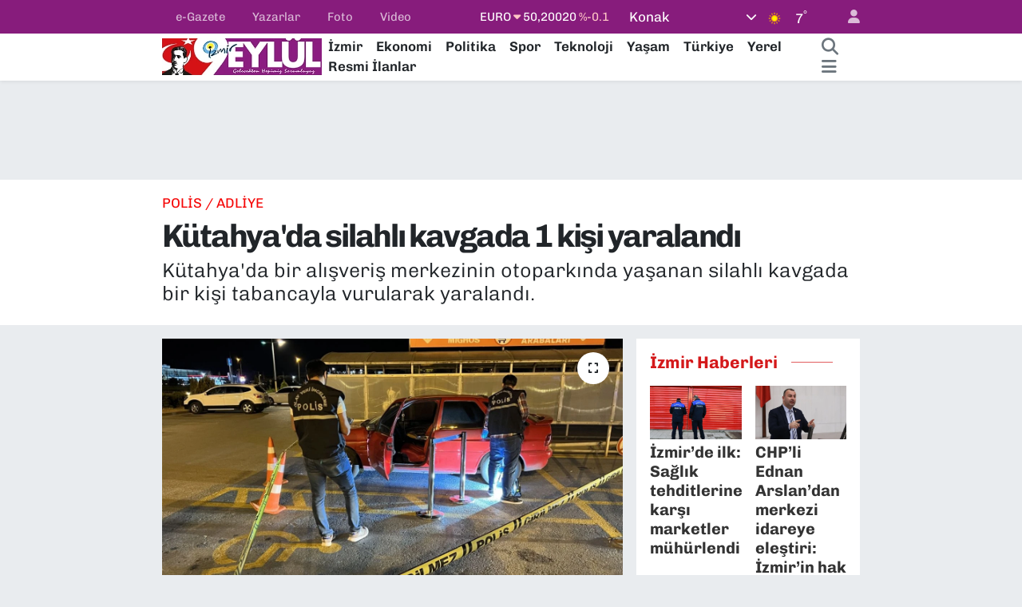

--- FILE ---
content_type: text/html; charset=UTF-8
request_url: https://www.dokuzeylul.com/kutahyada-silahli-kavgada-1-kisi-yaralandi-1
body_size: 25275
content:
<!DOCTYPE html>
<html lang="tr" data-theme="flow">
<head>
<link rel="dns-prefetch" href="//www.dokuzeylul.com">
<link rel="dns-prefetch" href="//dokuzeylulcom.teimg.com">
<link rel="dns-prefetch" href="//static.tebilisim.com">
<link rel="dns-prefetch" href="//cdn.p.analitik.bik.gov.tr">
<link rel="dns-prefetch" href="//cdn.ampproject.org">
<link rel="dns-prefetch" href="//mc.yandex.ru">
<link rel="dns-prefetch" href="//www.googletagmanager.com">
<link rel="dns-prefetch" href="//connect.facebook.net">
<link rel="dns-prefetch" href="//www.facebook.com">
<link rel="dns-prefetch" href="//cdn.onesignal.com">
<link rel="dns-prefetch" href="//cdn2.bildirt.com">
<link rel="dns-prefetch" href="//dokuzeylul.com">
<link rel="dns-prefetch" href="//www.twitter.com">
<link rel="dns-prefetch" href="//www.instagram.com">
<link rel="dns-prefetch" href="//linkedin.com">
<link rel="dns-prefetch" href="//www.youtube.com">
<link rel="dns-prefetch" href="//www.tiktok.com">
<link rel="dns-prefetch" href="//www.threads.com">
<link rel="dns-prefetch" href="//api.whatsapp.com">
<link rel="dns-prefetch" href="//x.com">
<link rel="dns-prefetch" href="//www.linkedin.com">
<link rel="dns-prefetch" href="//pinterest.com">
<link rel="dns-prefetch" href="//t.me">
<link rel="dns-prefetch" href="//twitter.com">
<link rel="dns-prefetch" href="//pagead2.googlesyndication.com">
<link rel="dns-prefetch" href="//www.pinterest.com">
<link rel="dns-prefetch" href="//apps.apple.com">
<link rel="dns-prefetch" href="//play.google.com">
<link rel="dns-prefetch" href="//tebilisim.com">
<link rel="dns-prefetch" href="//facebook.com">

    <meta charset="utf-8">
<title>Kütahya&#039;da silahlı kavgada 1 kişi yaralandı - Dokuz Eylül - Güncel İzmir Haberleri</title>
<meta name="description" content="Kütahya&#039;da bir alışveriş merkezinin otoparkında yaşanan silahlı kavgada bir kişi tabancayla vurularak yaralandı.">
<link rel="canonical" href="https://www.dokuzeylul.com/kutahyada-silahli-kavgada-1-kisi-yaralandi-1">
<meta name="viewport" content="width=device-width,initial-scale=1">
<meta name="X-UA-Compatible" content="IE=edge">
<meta name="robots" content="max-image-preview:large">
<meta name="theme-color" content="#871c7c">
<meta name="google-play-app" content="app-id=com.dokuzeylul">
<meta name="title" content="Kütahya&#039;da silahlı kavgada 1 kişi yaralandı">
<meta name="articleSection" content="news">
<meta name="datePublished" content="2023-09-19T11:26:00+03:00">
<meta name="dateModified" content="2023-09-19T11:44:40+03:00">
<meta name="articleAuthor" content="AA">
<meta name="author" content="AA">
<link rel="amphtml" href="https://www.dokuzeylul.com/kutahyada-silahli-kavgada-1-kisi-yaralandi-1/amp">
<meta property="og:site_name" content="İzmir Haberleri - İzmir Haber - Dokuz Eylül">
<meta property="og:title" content="Kütahya&#039;da silahlı kavgada 1 kişi yaralandı">
<meta property="og:description" content="Kütahya&#039;da bir alışveriş merkezinin otoparkında yaşanan silahlı kavgada bir kişi tabancayla vurularak yaralandı.">
<meta property="og:url" content="https://www.dokuzeylul.com/kutahyada-silahli-kavgada-1-kisi-yaralandi-1">
<meta property="og:image" content="https://dokuzeylulcom.teimg.com/dokuzeylul-com/uploads/2023/09/agency/aa/kutahyada-silahli-kavgada-1-kisi-yaralandi.jpg">
<meta property="og:type" content="article">
<meta property="og:article:published_time" content="2023-09-19T11:26:00+03:00">
<meta property="og:article:modified_time" content="2023-09-19T11:44:40+03:00">
<meta name="twitter:card" content="summary_large_image">
<meta name="twitter:site" content="@Gazete9Eylul">
<meta name="twitter:title" content="Kütahya&#039;da silahlı kavgada 1 kişi yaralandı">
<meta name="twitter:description" content="Kütahya&#039;da bir alışveriş merkezinin otoparkında yaşanan silahlı kavgada bir kişi tabancayla vurularak yaralandı.">
<meta name="twitter:image" content="https://dokuzeylulcom.teimg.com/dokuzeylul-com/uploads/2023/09/agency/aa/kutahyada-silahli-kavgada-1-kisi-yaralandi.jpg">
<meta name="twitter:url" content="https://www.dokuzeylul.com/kutahyada-silahli-kavgada-1-kisi-yaralandi-1">
<link rel="shortcut icon" type="image/x-icon" href="https://dokuzeylulcom.teimg.com/dokuzeylul-com/uploads/2022/12/9eylul-fav.jpeg">
<link rel="manifest" href="https://www.dokuzeylul.com/manifest.json?v=6.6.4" />
<link rel="preload" href="https://static.tebilisim.com/flow/assets/css/font-awesome/fa-solid-900.woff2" as="font" type="font/woff2" crossorigin />
<link rel="preload" href="https://static.tebilisim.com/flow/assets/css/font-awesome/fa-brands-400.woff2" as="font" type="font/woff2" crossorigin />
<link rel="preload" href="https://static.tebilisim.com/flow/assets/css/weather-icons/font/weathericons-regular-webfont.woff2" as="font" type="font/woff2" crossorigin />
<link rel="preload" href="https://static.tebilisim.com/flow/vendor/te/fonts/chivo/chivo.woff2" as="font" type="font/woff2" crossorigin />


<link rel="preload" as="style" href="https://static.tebilisim.com/flow/vendor/te/fonts/chivo.css?v=6.6.4">
<link rel="stylesheet" href="https://static.tebilisim.com/flow/vendor/te/fonts/chivo.css?v=6.6.4">

<style>:root {
        --te-link-color: #333;
        --te-link-hover-color: #000;
        --te-font: "Chivo";
        --te-secondary-font: "Chivo";
        --te-h1-font-size: 40px;
        --te-color: #871c7c;
        --te-hover-color: #d4181a;
        --mm-ocd-width: 85%!important; /*  Mobil Menü Genişliği */
        --swiper-theme-color: var(--te-color)!important;
        --header-13-color: #ffc107;
    }</style><link rel="preload" as="style" href="https://static.tebilisim.com/flow/assets/vendor/bootstrap/css/bootstrap.min.css?v=6.6.4">
<link rel="stylesheet" href="https://static.tebilisim.com/flow/assets/vendor/bootstrap/css/bootstrap.min.css?v=6.6.4">
<link rel="preload" as="style" href="https://static.tebilisim.com/flow/assets/css/app6.6.4.min.css">
<link rel="stylesheet" href="https://static.tebilisim.com/flow/assets/css/app6.6.4.min.css">



<script type="application/ld+json">{"@context":"https:\/\/schema.org","@type":"WebSite","url":"https:\/\/www.dokuzeylul.com","potentialAction":{"@type":"SearchAction","target":"https:\/\/www.dokuzeylul.com\/arama?q={query}","query-input":"required name=query"}}</script>

<script type="application/ld+json">{"@context":"https:\/\/schema.org","@type":"NewsMediaOrganization","url":"https:\/\/www.dokuzeylul.com","name":"Dokuz Eyl\u00fcl - G\u00fcncel \u0130zmir Haberleri dokuzeylul.com","logo":"https:\/\/dokuzeylulcom.teimg.com\/dokuzeylul-com\/uploads\/2023\/09\/9-eylul-logo2.webp","sameAs":["https:\/\/www.facebook.com\/Izmir9EylulGazetesi","https:\/\/www.twitter.com\/Gazete9Eylul","https:\/\/linkedin.com\/company\/dokuzeylul","https:\/\/www.youtube.com\/@9EylulMedya","https:\/\/www.instagram.com\/dokuzeylul_com"]}</script>

<script type="application/ld+json">{"@context":"https:\/\/schema.org","@graph":[{"@type":"SiteNavigationElement","name":"Ana Sayfa","url":"https:\/\/www.dokuzeylul.com","@id":"https:\/\/www.dokuzeylul.com"},{"@type":"SiteNavigationElement","name":"\u0130ZM\u0130R G\u00dcNCEL","url":"https:\/\/www.dokuzeylul.com\/guncel-izmir","@id":"https:\/\/www.dokuzeylul.com\/guncel-izmir"},{"@type":"SiteNavigationElement","name":"SPOR","url":"https:\/\/www.dokuzeylul.com\/spor","@id":"https:\/\/www.dokuzeylul.com\/spor"},{"@type":"SiteNavigationElement","name":"EKONOM\u0130","url":"https:\/\/www.dokuzeylul.com\/ekonomi","@id":"https:\/\/www.dokuzeylul.com\/ekonomi"},{"@type":"SiteNavigationElement","name":"POL\u0130T\u0130KA","url":"https:\/\/www.dokuzeylul.com\/politika","@id":"https:\/\/www.dokuzeylul.com\/politika"},{"@type":"SiteNavigationElement","name":"YEREL Y\u00d6NET\u0130MLER","url":"https:\/\/www.dokuzeylul.com\/yerel","@id":"https:\/\/www.dokuzeylul.com\/yerel"},{"@type":"SiteNavigationElement","name":"YA\u015eAM","url":"https:\/\/www.dokuzeylul.com\/yasam","@id":"https:\/\/www.dokuzeylul.com\/yasam"},{"@type":"SiteNavigationElement","name":"R\u00d6PORTAJ","url":"https:\/\/www.dokuzeylul.com\/roportaj","@id":"https:\/\/www.dokuzeylul.com\/roportaj"},{"@type":"SiteNavigationElement","name":"YAZARLAR","url":"https:\/\/www.dokuzeylul.com\/yazarlar","@id":"https:\/\/www.dokuzeylul.com\/yazarlar"},{"@type":"SiteNavigationElement","name":"SA\u011eLIK","url":"https:\/\/www.dokuzeylul.com\/saglik","@id":"https:\/\/www.dokuzeylul.com\/saglik"},{"@type":"SiteNavigationElement","name":"V\u0130DEO HABER","url":"https:\/\/www.dokuzeylul.com\/video-haber","@id":"https:\/\/www.dokuzeylul.com\/video-haber"},{"@type":"SiteNavigationElement","name":"FOTO GALER\u0130","url":"https:\/\/www.dokuzeylul.com\/foto-galeri","@id":"https:\/\/www.dokuzeylul.com\/foto-galeri"},{"@type":"SiteNavigationElement","name":"K\u00dcLT\u00dcR SANAT","url":"https:\/\/www.dokuzeylul.com\/kultur-sanat","@id":"https:\/\/www.dokuzeylul.com\/kultur-sanat"},{"@type":"SiteNavigationElement","name":"GEZ\u0130","url":"https:\/\/www.dokuzeylul.com\/gezi","@id":"https:\/\/www.dokuzeylul.com\/gezi"},{"@type":"SiteNavigationElement","name":"E\u011e\u0130T\u0130M","url":"https:\/\/www.dokuzeylul.com\/egitim","@id":"https:\/\/www.dokuzeylul.com\/egitim"},{"@type":"SiteNavigationElement","name":"DI\u015e HABERLER","url":"https:\/\/www.dokuzeylul.com\/dis-haberler","@id":"https:\/\/www.dokuzeylul.com\/dis-haberler"},{"@type":"SiteNavigationElement","name":"DOKUZ EYL\u00dcL","url":"https:\/\/www.dokuzeylul.com\/dokuz-eylul","@id":"https:\/\/www.dokuzeylul.com\/dokuz-eylul"},{"@type":"SiteNavigationElement","name":"9 S\u00dcTUN","url":"https:\/\/www.dokuzeylul.com\/9-sutun","@id":"https:\/\/www.dokuzeylul.com\/9-sutun"},{"@type":"SiteNavigationElement","name":"EME\u011e\u0130N SES\u0130","url":"https:\/\/www.dokuzeylul.com\/emegin-sesi","@id":"https:\/\/www.dokuzeylul.com\/emegin-sesi"},{"@type":"SiteNavigationElement","name":"AB TEL\u0130F","url":"https:\/\/www.dokuzeylul.com\/ab-telif","@id":"https:\/\/www.dokuzeylul.com\/ab-telif"},{"@type":"SiteNavigationElement","name":"DO\u011eANIN SES\u0130","url":"https:\/\/www.dokuzeylul.com\/doganin-sesi","@id":"https:\/\/www.dokuzeylul.com\/doganin-sesi"},{"@type":"SiteNavigationElement","name":"NAR PROJES\u0130","url":"https:\/\/www.dokuzeylul.com\/nar-projesi","@id":"https:\/\/www.dokuzeylul.com\/nar-projesi"},{"@type":"SiteNavigationElement","name":"RESM\u0130 \u0130LANLAR","url":"https:\/\/www.dokuzeylul.com\/resmi-ilanlar","@id":"https:\/\/www.dokuzeylul.com\/resmi-ilanlar"},{"@type":"SiteNavigationElement","name":"9 EYL\u00dcL Tube","url":"https:\/\/www.dokuzeylul.com\/9-eylul-tube","@id":"https:\/\/www.dokuzeylul.com\/9-eylul-tube"},{"@type":"SiteNavigationElement","name":"TOPRA\u011eIN SES\u0130","url":"https:\/\/www.dokuzeylul.com\/topragin-sesi","@id":"https:\/\/www.dokuzeylul.com\/topragin-sesi"},{"@type":"SiteNavigationElement","name":"ULUSAL","url":"https:\/\/www.dokuzeylul.com\/ulusal","@id":"https:\/\/www.dokuzeylul.com\/ulusal"},{"@type":"SiteNavigationElement","name":"MAGAZ\u0130N","url":"https:\/\/www.dokuzeylul.com\/magazin","@id":"https:\/\/www.dokuzeylul.com\/magazin"},{"@type":"SiteNavigationElement","name":"D\u00dcNYA","url":"https:\/\/www.dokuzeylul.com\/dunya","@id":"https:\/\/www.dokuzeylul.com\/dunya"},{"@type":"SiteNavigationElement","name":"GENEL","url":"https:\/\/www.dokuzeylul.com\/genel","@id":"https:\/\/www.dokuzeylul.com\/genel"},{"@type":"SiteNavigationElement","name":"G\u00dcVENL\u0130K","url":"https:\/\/www.dokuzeylul.com\/guvenlik","@id":"https:\/\/www.dokuzeylul.com\/guvenlik"},{"@type":"SiteNavigationElement","name":"B\u0130L\u0130M","url":"https:\/\/www.dokuzeylul.com\/bilim","@id":"https:\/\/www.dokuzeylul.com\/bilim"},{"@type":"SiteNavigationElement","name":"ETK\u0130NL\u0130KLER","url":"https:\/\/www.dokuzeylul.com\/etkinlikler","@id":"https:\/\/www.dokuzeylul.com\/etkinlikler"},{"@type":"SiteNavigationElement","name":"TEKNOLOJ\u0130","url":"https:\/\/www.dokuzeylul.com\/teknoloji","@id":"https:\/\/www.dokuzeylul.com\/teknoloji"},{"@type":"SiteNavigationElement","name":"EMLAK \/ PERSONEL","url":"https:\/\/www.dokuzeylul.com\/emlak-personel","@id":"https:\/\/www.dokuzeylul.com\/emlak-personel"},{"@type":"SiteNavigationElement","name":"RESM\u0130 REKLAMLAR","url":"https:\/\/www.dokuzeylul.com\/resmi-reklamlar","@id":"https:\/\/www.dokuzeylul.com\/resmi-reklamlar"},{"@type":"SiteNavigationElement","name":"SPONSORLU YAZILAR","url":"https:\/\/www.dokuzeylul.com\/sponsorlu-yazilar","@id":"https:\/\/www.dokuzeylul.com\/sponsorlu-yazilar"},{"@type":"SiteNavigationElement","name":"English","url":"https:\/\/www.dokuzeylul.com\/english","@id":"https:\/\/www.dokuzeylul.com\/english"},{"@type":"SiteNavigationElement","name":"OYUN","url":"https:\/\/www.dokuzeylul.com\/oyun","@id":"https:\/\/www.dokuzeylul.com\/oyun"},{"@type":"SiteNavigationElement","name":"POL\u0130S \/ ADL\u0130YE","url":"https:\/\/www.dokuzeylul.com\/polis-adliye","@id":"https:\/\/www.dokuzeylul.com\/polis-adliye"},{"@type":"SiteNavigationElement","name":"SAVUNMA SANAY\u0130\u0130","url":"https:\/\/www.dokuzeylul.com\/savunma-sanayii","@id":"https:\/\/www.dokuzeylul.com\/savunma-sanayii"},{"@type":"SiteNavigationElement","name":"B\u0130YOGRAF\u0130","url":"https:\/\/www.dokuzeylul.com\/biyografi","@id":"https:\/\/www.dokuzeylul.com\/biyografi"},{"@type":"SiteNavigationElement","name":"B\u00d6LGE","url":"https:\/\/www.dokuzeylul.com\/bolge","@id":"https:\/\/www.dokuzeylul.com\/bolge"},{"@type":"SiteNavigationElement","name":"\u0130SLAM\u0130 B\u0130LG\u0130LER","url":"https:\/\/www.dokuzeylul.com\/islami-bilgiler","@id":"https:\/\/www.dokuzeylul.com\/islami-bilgiler"},{"@type":"SiteNavigationElement","name":"G\u00fcndem","url":"https:\/\/www.dokuzeylul.com\/gundem","@id":"https:\/\/www.dokuzeylul.com\/gundem"},{"@type":"SiteNavigationElement","name":"I\u015f d\u00fcnyas\u0131","url":"https:\/\/www.dokuzeylul.com\/is-dunyasi","@id":"https:\/\/www.dokuzeylul.com\/is-dunyasi"},{"@type":"SiteNavigationElement","name":"Genel Kullan\u0131m Ko\u015fullar\u0131","url":"https:\/\/www.dokuzeylul.com\/genel-kullanim-kosullari","@id":"https:\/\/www.dokuzeylul.com\/genel-kullanim-kosullari"},{"@type":"SiteNavigationElement","name":"Gizlilik \u0130lkeleri","url":"https:\/\/www.dokuzeylul.com\/gizlilik-ilkeleri","@id":"https:\/\/www.dokuzeylul.com\/gizlilik-ilkeleri"},{"@type":"SiteNavigationElement","name":"\u0130leti\u015fim","url":"https:\/\/www.dokuzeylul.com\/iletisim","@id":"https:\/\/www.dokuzeylul.com\/iletisim"},{"@type":"SiteNavigationElement","name":"Arama","url":"https:\/\/www.dokuzeylul.com\/gelismis-arama","@id":"https:\/\/www.dokuzeylul.com\/gelismis-arama"},{"@type":"SiteNavigationElement","name":"Gizlilik S\u00f6zle\u015fmesi","url":"https:\/\/www.dokuzeylul.com\/gizlilik-sozlesmesi","@id":"https:\/\/www.dokuzeylul.com\/gizlilik-sozlesmesi"},{"@type":"SiteNavigationElement","name":"Yazarlar","url":"https:\/\/www.dokuzeylul.com\/yazarlar","@id":"https:\/\/www.dokuzeylul.com\/yazarlar"},{"@type":"SiteNavigationElement","name":"Foto Galeri","url":"https:\/\/www.dokuzeylul.com\/foto-galeri","@id":"https:\/\/www.dokuzeylul.com\/foto-galeri"},{"@type":"SiteNavigationElement","name":"Video Galeri","url":"https:\/\/www.dokuzeylul.com\/video","@id":"https:\/\/www.dokuzeylul.com\/video"},{"@type":"SiteNavigationElement","name":"Anketler","url":"https:\/\/www.dokuzeylul.com\/anketler","@id":"https:\/\/www.dokuzeylul.com\/anketler"},{"@type":"SiteNavigationElement","name":"Konak Bug\u00fcn, Yar\u0131n ve 1 Haftal\u0131k Hava Durumu Tahmini","url":"https:\/\/www.dokuzeylul.com\/konak-hava-durumu","@id":"https:\/\/www.dokuzeylul.com\/konak-hava-durumu"},{"@type":"SiteNavigationElement","name":"Konak Namaz Vakitleri","url":"https:\/\/www.dokuzeylul.com\/konak-namaz-vakitleri","@id":"https:\/\/www.dokuzeylul.com\/konak-namaz-vakitleri"},{"@type":"SiteNavigationElement","name":"Puan Durumu ve Fikst\u00fcr","url":"https:\/\/www.dokuzeylul.com\/futbol\/super-lig-puan-durumu-ve-fikstur","@id":"https:\/\/www.dokuzeylul.com\/futbol\/super-lig-puan-durumu-ve-fikstur"}]}</script>

<script type="application/ld+json">{"@context":"https:\/\/schema.org","@type":"BreadcrumbList","itemListElement":[{"@type":"ListItem","position":1,"item":{"@type":"Thing","@id":"https:\/\/www.dokuzeylul.com","name":"Haberler"}}]}</script>
<script type="application/ld+json">{"@context":"https:\/\/schema.org","@type":"NewsArticle","headline":"K\u00fctahya'da silahl\u0131 kavgada 1 ki\u015fi yaraland\u0131","articleSection":"POL\u0130S \/ ADL\u0130YE","dateCreated":"2023-09-19T11:26:00+03:00","datePublished":"2023-09-19T11:26:00+03:00","dateModified":"2023-09-19T11:44:40+03:00","wordCount":110,"genre":"news","mainEntityOfPage":{"@type":"WebPage","@id":"https:\/\/www.dokuzeylul.com\/kutahyada-silahli-kavgada-1-kisi-yaralandi-1"},"articleBody":"<p><\/p>\r\n\r\n<p>K\u00fctahya-Eski\u015fehir kara yolu yak\u0131n\u0131ndaki bir AVM\u2019nin otopark\u0131nda silahl\u0131 kavga oldu\u011funun 112 Acil \u00c7a\u011fr\u0131 Merkezi'ne ihbar edilmesi \u00fczerine b\u00f6lgeye 112 Acil Sa\u011fl\u0131k ve polis ekipleri sevk edildi.<\/p>\r\n\r\n<p>Olay yerine gelen ekipler, tabancayla yaralanan Soner \u00d6'y\u00fc ilk m\u00fcdahalesinin ard\u0131ndan K\u00fctahya Sa\u011fl\u0131k Bilimleri \u00dcniversitesi Evliya \u00c7elebi E\u011fitim ve Ara\u015ft\u0131rma Hastanesine g\u00f6t\u00fcrd\u00fc.<\/p>\r\n\r\n<p>Olay yerinde yap\u0131lan incelemede, 4 mermi kovan\u0131 bulundu.<\/p>\r\n\r\n<p>Otomobille ka\u00e7t\u0131\u011f\u0131 \u00f6\u011frenilen \u015f\u00fcphelinin yakalanmas\u0131 i\u00e7in \u0130l Emniyet M\u00fcd\u00fcrl\u00fc\u011f\u00fc Asayi\u015f \u015eubesi ekiplerince \u00e7al\u0131\u015fma ba\u015flat\u0131ld\u0131.<\/p>\r\n\r\n<p>Tedavisi s\u00fcren Soner \u00d6, kendisini vuran ki\u015finin husumetlisi \u0130.C. oldu\u011funu iddia etti.<\/p>","description":"K\u00fctahya'da bir al\u0131\u015fveri\u015f merkezinin otopark\u0131nda ya\u015fanan silahl\u0131 kavgada bir ki\u015fi tabancayla vurularak yaraland\u0131.","inLanguage":"tr-TR","keywords":[],"image":{"@type":"ImageObject","url":"https:\/\/dokuzeylulcom.teimg.com\/crop\/1280x720\/dokuzeylul-com\/uploads\/2023\/09\/agency\/aa\/kutahyada-silahli-kavgada-1-kisi-yaralandi.jpg","width":"1280","height":"720","caption":"K\u00fctahya'da silahl\u0131 kavgada 1 ki\u015fi yaraland\u0131"},"publishingPrinciples":"https:\/\/www.dokuzeylul.com\/gizlilik-sozlesmesi","isFamilyFriendly":"http:\/\/schema.org\/True","isAccessibleForFree":"http:\/\/schema.org\/True","publisher":{"@type":"Organization","name":"Dokuz Eyl\u00fcl - G\u00fcncel \u0130zmir Haberleri dokuzeylul.com","image":"https:\/\/dokuzeylulcom.teimg.com\/dokuzeylul-com\/uploads\/2023\/09\/9-eylul-logo2.webp","logo":{"@type":"ImageObject","url":"https:\/\/dokuzeylulcom.teimg.com\/dokuzeylul-com\/uploads\/2023\/09\/9-eylul-logo2.webp","width":"640","height":"375"}},"author":{"@type":"Person","name":"Utku \u00c7elik","honorificPrefix":"","jobTitle":"","url":null}}</script>




<script>!function(){var t=document.createElement("script");t.setAttribute("src",'https://cdn.p.analitik.bik.gov.tr/tracker'+(typeof Intl!=="undefined"?(typeof (Intl||"").PluralRules!=="undefined"?'1':typeof Promise!=="undefined"?'2':typeof MutationObserver!=='undefined'?'3':'4'):'4')+'.js'),t.setAttribute("data-website-id","7e9718cd-500c-411d-99de-68bb516c14f6"),t.setAttribute("data-host-url",'//7e9718cd-500c-411d-99de-68bb516c14f6.collector.p.analitik.bik.gov.tr'),document.head.appendChild(t)}();</script>


<script>var script = document.createElement("script");script.src="//cdn-v2.p.analitik.bik.gov.tr/t-"+(typeof self !== "undefined" && self.crypto && typeof self.crypto.randomUUID === "function" ? "1-" : typeof Promise !== "undefined" ? "2-" : "3-")+"dokuzeylul-com-"+"0"+".js";document.head.appendChild(script);</script>
<style>
.mega-menu {z-index: 9999 !important;}
@media screen and (min-width: 1620px) {
    .container {width: 1280px!important; max-width: 1280px!important;}
    #ad_36 {margin-right: 15px !important;}
    #ad_9 {margin-left: 15px !important;}
}

@media screen and (min-width: 1325px) and (max-width: 1620px) {
    .container {width: 1100px!important; max-width: 1100px!important;}
    #ad_36 {margin-right: 100px !important;}
    #ad_9 {margin-left: 100px !important;}
}
@media screen and (min-width: 1295px) and (max-width: 1325px) {
    .container {width: 990px!important; max-width: 990px!important;}
    #ad_36 {margin-right: 165px !important;}
    #ad_9 {margin-left: 165px !important;}
}
@media screen and (min-width: 1200px) and (max-width: 1295px) {
    .container {width: 900px!important; max-width: 900px!important;}
    #ad_36 {margin-right: 210px !important;}
    #ad_9 {margin-left: 210px !important;}

}
</style><meta name="robots" content="index, follow" />
<meta name="googlebot" content="index, follow, max-snippet:-1, max-image-preview:large, max-video-preview:-1" />
<meta name="bingbot" content="index, follow, max-snippet:-1, max-image-preview:large, max-video-preview:-1" />
<meta name="yandex-verification" content="d20f5ed1997cc5db" />
<meta name="p:domain_verify" content="9da20d25a58a582aeef1d5b925a5db80"/>

<script async custom-element="amp-ad" src="https://cdn.ampproject.org/v0/amp-ad-0.1.js"></script>

<script type="text/javascript" >
   (function(m,e,t,r,i,k,a){m[i]=m[i]||function(){(m[i].a=m[i].a||[]).push(arguments)};
   m[i].l=1*new Date();
   for (var j = 0; j < document.scripts.length; j++) {if (document.scripts[j].src === r) { return; }}
   k=e.createElement(t),a=e.getElementsByTagName(t)[0],k.async=1,k.src=r,a.parentNode.insertBefore(k,a)})
   (window, document, "script", "https://mc.yandex.ru/metrika/tag.js", "ym");
   ym(95735694, "init", {
        clickmap:true,
        trackLinks:true,
        accurateTrackBounce:true,
        webvisor:true
   });
</script>
<noscript><div><img src="https://mc.yandex.ru/watch/95735694" style="position:absolute; left:-9999px;" alt="" /></div></noscript>


<script type="text/javascript" >
   (function(m,e,t,r,i,k,a){m[i]=m[i]||function(){(m[i].a=m[i].a||[]).push(arguments)};
   m[i].l=1*new Date();
   for (var j = 0; j < document.scripts.length; j++) {if (document.scripts[j].src === r) { return; }}
   k=e.createElement(t),a=e.getElementsByTagName(t)[0],k.async=1,k.src=r,a.parentNode.insertBefore(k,a)})
   (window, document, "script", "https://mc.yandex.ru/metrika/tag.js", "ym");
   ym(98250961, "init", {
        clickmap:true,
        trackLinks:true,
        accurateTrackBounce:true,
        webvisor:true
   });
</script>

<script async src="https://www.googletagmanager.com/gtag/js?id=G-49Z83WWCY0"></script>
<script>
  window.dataLayer = window.dataLayer || [];
  function gtag(){dataLayer.push(arguments);}
  gtag('js', new Date());
  gtag('config', 'G-49Z83WWCY0');
</script>

<script>
(function(w,d,s,l,i){w[l]=w[l]||[];w[l].push({'gtm.start':
new Date().getTime(),event:'gtm.js'});var f=d.getElementsByTagName(s)[0],
j=d.createElement(s),dl=l!='dataLayer'?'&l='+l:'';j.async=true;j.src=
'https://www.googletagmanager.com/gtm.js?id='+i+dl;f.parentNode.insertBefore(j,f);
})(window,document,'script','dataLayer','GTM-KB38T247');
</script>

<script>
!function(f,b,e,v,n,t,s)
{if(f.fbq)return;n=f.fbq=function(){n.callMethod?
n.callMethod.apply(n,arguments):n.queue.push(arguments)};
if(!f._fbq)f._fbq=n;n.push=n;n.loaded=!0;n.version='2.0';
n.queue=[];t=b.createElement(e);t.async=!0;
t.src=v;s=b.getElementsByTagName(e)[0];
s.parentNode.insertBefore(t,s)}(window, document,'script',
'https://connect.facebook.net/en_US/fbevents.js');
fbq('init', '3596371970495518');
fbq('track', 'PageView');
</script>
<noscript><img height="1" width="1" style="display:none"
src="https://www.facebook.com/tr?id=3596371970495518&ev=PageView&noscript=1"
/></noscript>

<script src="https://cdn.onesignal.com/sdks/web/v16/OneSignalSDK.page.js" defer></script>
<script>
  window.OneSignalDeferred = window.OneSignalDeferred || [];
  OneSignalDeferred.push(async function(OneSignal) {
    await OneSignal.init({
      appId: "0cdcae54-e666-4ab8-9423-ba556556067b",
    });
  });
</script>


<link rel="manifest" href="/manifest.json?data=Bildirt">
<script>var uygulamaid="9852-7305-3387-4299-4664-6";</script>
<script src="https://cdn2.bildirt.com/BildirtSDKfiles.js"></script>



<script async data-cfasync="false"
	src="https://www.googletagmanager.com/gtag/js?id=G-49Z83WWCY0"></script>
<script data-cfasync="false">
	window.dataLayer = window.dataLayer || [];
	  function gtag(){dataLayer.push(arguments);}
	  gtag('js', new Date());
	  gtag('config', 'G-49Z83WWCY0');
</script>




</head>




<body class="d-flex flex-column min-vh-100">

    
    

    <header class="header-4">
    <div class="top-header d-none d-lg-block">
        <div class="container">
            <div class="d-flex justify-content-between align-items-center">

                <ul  class="top-menu nav small sticky-top">
        <li class="nav-item   ">
        <a href="/edergi" class="nav-link pe-3" target="_blank" title="e-Gazete">e-Gazete</a>
        
    </li>
        <li class="nav-item   ">
        <a href="/yazarlar" class="nav-link pe-3" target="_blank" title="Yazarlar">Yazarlar</a>
        
    </li>
        <li class="nav-item   ">
        <a href="/foto-galeri" class="nav-link pe-3" target="_blank" title="Foto">Foto</a>
        
    </li>
        <li class="nav-item   ">
        <a href="/video" class="nav-link pe-3" target="_blank" title="Video">Video</a>
        
    </li>
    </ul>


                                    <div class="position-relative overflow-hidden ms-auto text-end" style="height: 36px;">
                        <!-- PİYASALAR -->
        <div class="newsticker mini small">
        <ul class="newsticker__list list-unstyled" data-header="4">
            <li class="newsticker__item col dolar">DOLAR
                <span class="text-success"><i class="fa fa-caret-up"></i></span>
                <span class="value">43,27890</span>
                <span class="text-success">%0.22</span>
            </li>
            <li class="newsticker__item col euro">EURO
                <span class="text-danger"><i class="fa fa-caret-down"></i></span>
                <span class="value">50,20020</span>
                <span class="text-danger">%-0.1</span>
            </li>
            <li class="newsticker__item col euro">STERLİN
                <span class="text-danger"><i class="fa fa-caret-down"></i></span>
                <span class="value">57,91460</span>
                <span class="text-danger">%-0.02</span>
            </li>
            <li class="newsticker__item col altin">G.ALTIN
                <span class="text-success"><i class="fa fa-caret-minus"></i></span>
                <span class="value">6375,38000</span>
                <span class="text-success">%0</span>
            </li>
            <li class="newsticker__item col bist">BİST100
                <span class="text-success"><i class="fa fa-caret-up"></i></span>
                <span class="value">12.669,00</span>
                <span class="text-success">%170</span>
            </li>
            <li class="newsticker__item col btc">BITCOIN
                <span class="text-danger"><i class="fa fa-caret-down"></i></span>
                <span class="value">95.001,84</span>
                <span class="text-danger">%-0.22</span>
            </li>
        </ul>
    </div>
    

                    </div>
                    <div class="d-flex justify-content-end align-items-center text-light ms-4 weather-widget mini">
                        <!-- HAVA DURUMU -->

<input type="hidden" name="widget_setting_weathercity" value="38.41448000,27.14412000" />

            <div class="weather d-none d-xl-block me-2" data-header="4">
            <div class="custom-selectbox text-white" onclick="toggleDropdown(this)" style="width: 100%">
    <div class="d-flex justify-content-between align-items-center">
        <span style="">Konak</span>
        <i class="fas fa-chevron-down" style="font-size: 14px"></i>
    </div>
    <ul class="bg-white text-dark overflow-widget" style="min-height: 100px; max-height: 300px">
                        <li>
            <a href="https://www.dokuzeylul.com/izmir-aliaga-hava-durumu" title="Aliağa Hava Durumu" class="text-dark">
                Aliağa
            </a>
        </li>
                        <li>
            <a href="https://www.dokuzeylul.com/izmir-balcova-hava-durumu" title="Balçova Hava Durumu" class="text-dark">
                Balçova
            </a>
        </li>
                        <li>
            <a href="https://www.dokuzeylul.com/izmir-bayindir-hava-durumu" title="Bayındır Hava Durumu" class="text-dark">
                Bayındır
            </a>
        </li>
                        <li>
            <a href="https://www.dokuzeylul.com/izmir-bayrakli-hava-durumu" title="Bayraklı Hava Durumu" class="text-dark">
                Bayraklı
            </a>
        </li>
                        <li>
            <a href="https://www.dokuzeylul.com/izmir-bergama-hava-durumu" title="Bergama Hava Durumu" class="text-dark">
                Bergama
            </a>
        </li>
                        <li>
            <a href="https://www.dokuzeylul.com/izmir-beydag-hava-durumu" title="Beydağ Hava Durumu" class="text-dark">
                Beydağ
            </a>
        </li>
                        <li>
            <a href="https://www.dokuzeylul.com/izmir-bornova-hava-durumu" title="Bornova Hava Durumu" class="text-dark">
                Bornova
            </a>
        </li>
                        <li>
            <a href="https://www.dokuzeylul.com/izmir-buca-hava-durumu" title="Buca Hava Durumu" class="text-dark">
                Buca
            </a>
        </li>
                        <li>
            <a href="https://www.dokuzeylul.com/izmir-cesme-hava-durumu" title="Çeşme Hava Durumu" class="text-dark">
                Çeşme
            </a>
        </li>
                        <li>
            <a href="https://www.dokuzeylul.com/izmir-cigli-hava-durumu" title="Çiğli Hava Durumu" class="text-dark">
                Çiğli
            </a>
        </li>
                        <li>
            <a href="https://www.dokuzeylul.com/izmir-dikili-hava-durumu" title="Dikili Hava Durumu" class="text-dark">
                Dikili
            </a>
        </li>
                        <li>
            <a href="https://www.dokuzeylul.com/izmir-foca-hava-durumu" title="Foça Hava Durumu" class="text-dark">
                Foça
            </a>
        </li>
                        <li>
            <a href="https://www.dokuzeylul.com/izmir-gaziemir-hava-durumu" title="Gaziemir Hava Durumu" class="text-dark">
                Gaziemir
            </a>
        </li>
                        <li>
            <a href="https://www.dokuzeylul.com/izmir-guzelbahce-hava-durumu" title="Güzelbahçe Hava Durumu" class="text-dark">
                Güzelbahçe
            </a>
        </li>
                        <li>
            <a href="https://www.dokuzeylul.com/izmir-karabaglar-hava-durumu" title="Karabağlar Hava Durumu" class="text-dark">
                Karabağlar
            </a>
        </li>
                        <li>
            <a href="https://www.dokuzeylul.com/izmir-karaburun-hava-durumu" title="Karaburun Hava Durumu" class="text-dark">
                Karaburun
            </a>
        </li>
                        <li>
            <a href="https://www.dokuzeylul.com/izmir-karsiyaka-hava-durumu" title="Karşıyaka Hava Durumu" class="text-dark">
                Karşıyaka
            </a>
        </li>
                        <li>
            <a href="https://www.dokuzeylul.com/izmir-kemalpasa-hava-durumu" title="Kemalpaşa Hava Durumu" class="text-dark">
                Kemalpaşa
            </a>
        </li>
                        <li>
            <a href="https://www.dokuzeylul.com/izmir-kiraz-hava-durumu" title="Kiraz Hava Durumu" class="text-dark">
                Kiraz
            </a>
        </li>
                        <li>
            <a href="https://www.dokuzeylul.com/izmir-kinik-hava-durumu" title="Kınık Hava Durumu" class="text-dark">
                Kınık
            </a>
        </li>
                        <li>
            <a href="https://www.dokuzeylul.com/izmir-konak-hava-durumu" title="Konak Hava Durumu" class="text-dark">
                Konak
            </a>
        </li>
                        <li>
            <a href="https://www.dokuzeylul.com/izmir-menderes-hava-durumu" title="Menderes Hava Durumu" class="text-dark">
                Menderes
            </a>
        </li>
                        <li>
            <a href="https://www.dokuzeylul.com/izmir-menemen-hava-durumu" title="Menemen Hava Durumu" class="text-dark">
                Menemen
            </a>
        </li>
                        <li>
            <a href="https://www.dokuzeylul.com/izmir-narlidere-hava-durumu" title="Narlıdere Hava Durumu" class="text-dark">
                Narlıdere
            </a>
        </li>
                        <li>
            <a href="https://www.dokuzeylul.com/izmir-odemis-hava-durumu" title="Ödemiş Hava Durumu" class="text-dark">
                Ödemiş
            </a>
        </li>
                        <li>
            <a href="https://www.dokuzeylul.com/izmir-seferihisar-hava-durumu" title="Seferihisar Hava Durumu" class="text-dark">
                Seferihisar
            </a>
        </li>
                        <li>
            <a href="https://www.dokuzeylul.com/izmir-selcuk-hava-durumu" title="Selçuk Hava Durumu" class="text-dark">
                Selçuk
            </a>
        </li>
                        <li>
            <a href="https://www.dokuzeylul.com/izmir-tire-hava-durumu" title="Tire Hava Durumu" class="text-dark">
                Tire
            </a>
        </li>
                        <li>
            <a href="https://www.dokuzeylul.com/izmir-torbali-hava-durumu" title="Torbalı Hava Durumu" class="text-dark">
                Torbalı
            </a>
        </li>
                        <li>
            <a href="https://www.dokuzeylul.com/izmir-urla-hava-durumu" title="Urla Hava Durumu" class="text-dark">
                Urla
            </a>
        </li>
            </ul>
</div>

        </div>
        <div class="d-none d-xl-block" data-header="4">
            <span class="lead me-2">
                <img src="//cdn.weatherapi.com/weather/64x64/day/113.png" class="condition" width="26" height="26" alt="7" />
            </span>
            <span class="degree text-white">7</span><sup class="text-white">°</sup>
        </div>
    
<div data-location='{"city":"TUXX0014"}' class="d-none"></div>


                    </div>
                                <ul class="nav ms-4">
                    <li class="nav-item ms-2"><a class="nav-link pe-0" href="/member/login" title="Üyelik Girişi" target="_blank"><i class="fa fa-user"></i></a></li>
                </ul>
            </div>
        </div>
    </div>
    <nav class="main-menu navbar navbar-expand-lg bg-white shadow-sm py-1">
        <div class="container">
            <div class="d-lg-none">
                <a href="#menu" title="Ana Menü"><i class="fa fa-bars fa-lg"></i></a>
            </div>
            <div>
                                <a class="navbar-brand me-0" href="/" title="İzmir Haberleri - İzmir Haber - Dokuz Eylül">
                    <img src="https://dokuzeylulcom.teimg.com/dokuzeylul-com/uploads/2023/09/9-eylul-logo2.webp" alt="İzmir Haberleri - İzmir Haber - Dokuz Eylül" width="200" height="40" class="light-mode img-fluid flow-logo">
<img src="https://dokuzeylulcom.teimg.com/dokuzeylul-com/uploads/2023/09/9-eylul-logo2.webp" alt="İzmir Haberleri - İzmir Haber - Dokuz Eylül" width="200" height="40" class="dark-mode img-fluid flow-logo d-none">

                </a>
                            </div>
            <div class="d-none d-lg-block">
                <ul  class="nav fw-semibold">
        <li class="nav-item   ">
        <a href="/izmir" class="nav-link nav-link text-dark" target="_self" title="İzmir">İzmir</a>
        
    </li>
        <li class="nav-item   ">
        <a href="/ekonomi" class="nav-link nav-link text-dark" target="_blank" title="Ekonomi">Ekonomi</a>
        
    </li>
        <li class="nav-item   ">
        <a href="/politika" class="nav-link nav-link text-dark" target="_blank" title="Politika">Politika</a>
        
    </li>
        <li class="nav-item   ">
        <a href="/spor" class="nav-link nav-link text-dark" target="_blank" title="Spor">Spor</a>
        
    </li>
        <li class="nav-item   ">
        <a href="/teknoloji" class="nav-link nav-link text-dark" target="_blank" title="Teknoloji">Teknoloji</a>
        
    </li>
        <li class="nav-item   ">
        <a href="/yasam" class="nav-link nav-link text-dark" target="_blank" title="Yaşam">Yaşam</a>
        
    </li>
        <li class="nav-item   ">
        <a href="/yerel" class="nav-link nav-link text-dark" target="_blank" title="Türkiye">Türkiye</a>
        
    </li>
        <li class="nav-item   ">
        <a href="/yerel" class="nav-link nav-link text-dark" target="_self" title="Yerel">Yerel</a>
        
    </li>
        <li class="nav-item   ">
        <a href="/resmi-ilanlar" class="nav-link nav-link text-dark" target="_blank" title="Resmi İlanlar">Resmi İlanlar</a>
        
    </li>
    </ul>

            </div>
            <ul class="navigation-menu nav d-flex align-items-center">
                <li class="nav-item">
                    <a href="/arama" class="nav-link" title="Ara">
                        <i class="fa fa-search fa-lg text-secondary"></i>
                    </a>
                </li>
                
                <li class="nav-item dropdown d-none d-lg-block position-static">
                    <a class="nav-link p-0 ms-2 text-secondary" data-bs-toggle="dropdown" href="#" aria-haspopup="true" aria-expanded="false" title="Ana Menü"><i class="fa fa-bars fa-lg"></i></a>
                    <div class="mega-menu dropdown-menu dropdown-menu-end text-capitalize shadow-lg border-0 rounded-0">

    <div class="row g-3 small p-3">

                <div class="col">
            <div class="extra-sections bg-light p-3 border">
                <a href="https://www.dokuzeylul.com/izmir-nobetci-eczaneler" title="İzmir Nöbetçi Eczaneler" class="d-block border-bottom pb-2 mb-2" target="_self"><i class="fa-solid fa-capsules me-2"></i>İzmir Nöbetçi Eczaneler</a>
<a href="https://www.dokuzeylul.com/izmir-hava-durumu" title="İzmir Hava Durumu" class="d-block border-bottom pb-2 mb-2" target="_self"><i class="fa-solid fa-cloud-sun me-2"></i>İzmir Hava Durumu</a>
<a href="https://www.dokuzeylul.com/izmir-namaz-vakitleri" title="İzmir Namaz Vakitleri" class="d-block border-bottom pb-2 mb-2" target="_self"><i class="fa-solid fa-mosque me-2"></i>İzmir Namaz Vakitleri</a>
<a href="https://www.dokuzeylul.com/izmir-trafik-durumu" title="İzmir Trafik Yoğunluk Haritası" class="d-block border-bottom pb-2 mb-2" target="_self"><i class="fa-solid fa-car me-2"></i>İzmir Trafik Yoğunluk Haritası</a>
<a href="https://www.dokuzeylul.com/futbol/super-lig-puan-durumu-ve-fikstur" title="Süper Lig Puan Durumu ve Fikstür" class="d-block border-bottom pb-2 mb-2" target="_self"><i class="fa-solid fa-chart-bar me-2"></i>Süper Lig Puan Durumu ve Fikstür</a>
<a href="https://www.dokuzeylul.com/tum-mansetler" title="Tüm Manşetler" class="d-block border-bottom pb-2 mb-2" target="_self"><i class="fa-solid fa-newspaper me-2"></i>Tüm Manşetler</a>
<a href="https://www.dokuzeylul.com/sondakika-haberleri" title="Son Dakika Haberleri" class="d-block border-bottom pb-2 mb-2" target="_self"><i class="fa-solid fa-bell me-2"></i>Son Dakika Haberleri</a>

            </div>
        </div>
        
        <div class="col">
        <a href="/guncel-izmir" class="d-block border-bottom  pb-2 mb-2" target="_blank" title="İZMİR"><i class="mr-2 fa fa-heart"></i>İZMİR</a>
            <a href="/9-eylul-tube" class="d-block border-bottom  pb-2 mb-2" target="_blank" title="9 Eylül TV"><i class="mr-2 fa fa-tv"></i>9 Eylül TV</a>
            <a href="/9-sutun" class="d-block border-bottom  pb-2 mb-2" target="_blank" title="9 Sütun"><i class="mr-2 fa fa-flag"></i>9 Sütun</a>
            <a href="/ab-telif" class="d-block border-bottom  pb-2 mb-2" target="_blank" title="AB Telif"><i class="mr-2 fa fa-flag"></i>AB Telif</a>
            <a href="https://www.dokuzeylul.com/edergi/kategori/ab-dergileri" class="d-block border-bottom  pb-2 mb-2" target="_blank" title="AB Dergileri"><i class="mr-2 fa fa-flag"></i>AB Dergileri</a>
            <a href="/nar-projesi" class="d-block border-bottom  pb-2 mb-2" target="_blank" title="NAR Projesi"><i class="mr-2 fa fa-female"></i>NAR Projesi</a>
            <a href="/topragin-sesi" class="d-block  pb-2 mb-2" target="_blank" title="Toprağın Sesi"><i class="mr-2 fa fa-sun"></i>Toprağın Sesi</a>
        </div><div class="col">
            <a href="/emegin-sesi" class="d-block border-bottom  pb-2 mb-2" target="_blank" title="Emeğin Sesi"><i class="mr-2 fa fa-users"></i>Emeğin Sesi</a>
            <a href="/doganin-sesi" class="d-block border-bottom  pb-2 mb-2" target="_blank" title="Doğanın Sesi"><i class="mr-2 fa fa-star"></i>Doğanın Sesi</a>
            <a href="/bilim" class="d-block border-bottom  pb-2 mb-2" target="_blank" title="Bilim"><i class="mr-2 fa fa-rocket"></i>Bilim</a>
            <a href="/teknoloji" class="d-block border-bottom  pb-2 mb-2" target="_blank" title="Teknoloji"><i class="mr-2 fa fa-plug"></i>Teknoloji</a>
            <a href="https://www.dokuzeylul.com/edergi" class="d-block border-bottom  pb-2 mb-2" target="_blank" title="e-Gazete ve e-Dergi"><i class="mr-2 fa fa-flag"></i>e-Gazete ve e-Dergi</a>
            <a href="/kultur-sanat" class="d-block border-bottom  pb-2 mb-2" target="_blank" title="Kültür-Sanat"><i class="mr-2 fa fa-paint-brush"></i>Kültür-Sanat</a>
            <a href="/yasam" class="d-block  pb-2 mb-2" target="_blank" title="Yaşam"><i class="mr-2 fa fa-tree"></i>Yaşam</a>
        </div><div class="col">
            <a href="/magazin" class="d-block border-bottom  pb-2 mb-2" target="_blank" title="Magazin"><i class="mr-2 fa fa-camera"></i>Magazin</a>
            <a href="/etkinlikler" class="d-block border-bottom  pb-2 mb-2" target="_blank" title="Etkinlikler"><i class="mr-2 fa fa-camera"></i>Etkinlikler</a>
            <a href="/egitim" class="d-block border-bottom  pb-2 mb-2" target="_blank" title="Eğitim"><i class="mr-2 fa fa-book"></i>Eğitim</a>
            <a href="/saglik" class="d-block border-bottom  pb-2 mb-2" target="_blank" title="Sağlık"><i class="mr-2 fa fa-heartbeat"></i>Sağlık</a>
            <a href="/ekonomi" class="d-block border-bottom  pb-2 mb-2" target="_blank" title="Ekonomi"><i class="mr-2 fa fa-check-square"></i>Ekonomi</a>
            <a href="/foto-galeri" class="d-block border-bottom  pb-2 mb-2" target="_blank" title="Foto Galeri"><i class="mr-2 fa fa-play"></i>Foto Galeri</a>
            <a href="https://dokuzeylul.com/video" class="d-block  pb-2 mb-2" target="_blank" title="Video Galeri"><i class="mr-2 fa fa-video"></i>Video Galeri</a>
        </div><div class="col">
            <a href="/gezi" class="d-block border-bottom  pb-2 mb-2" target="_blank" title="Gezi"><i class="mr-2 fa fa-plane"></i>Gezi</a>
            <a href="/yazarlar" class="d-block border-bottom  pb-2 mb-2" target="_blank" title="Yazarlar"><i class="mr-2 fa fa-user"></i>Yazarlar</a>
            <a href="/dis-haberler" class="d-block border-bottom  pb-2 mb-2" target="_blank" title="Dış Haberler"><i class="mr-2 fa fa-globe"></i>Dış Haberler</a>
            <a href="/spor" class="d-block border-bottom  pb-2 mb-2" target="_blank" title="Spor"><i class="mr-2 fa fa-futbol"></i>Spor</a>
            <a href="/politika" class="d-block border-bottom  pb-2 mb-2" target="_blank" title="Politika"><i class="mr-2 fa fa-globe"></i>Politika</a>
            <a href="/resmi-ilanlar" class="d-block border-bottom  pb-2 mb-2" target="_blank" title="Resmi İlanlar"><i class="mr-2 fa fa-clone"></i>Resmi İlanlar</a>
            <a href="/emlak-personel" class="d-block  pb-2 mb-2" target="_blank" title="Emlak / Personel"><i class="mr-2 fa fa-home"></i>Emlak / Personel</a>
        </div><div class="col">
            <a href="/sponsorlu-yazilar" class="d-block border-bottom  pb-2 mb-2" target="_blank" title="Sponsorlu Yazılar"><i class="mr-2 fa fa-file"></i>Sponsorlu Yazılar</a>
            <a href="https://www.dokuzeylul.com/anketler" class="d-block border-bottom  pb-2 mb-2" target="_blank" title="Anketler"><i class="mr-2 fa fa-bookmark"></i>Anketler</a>
            <a href="/gelismis-arama" class="d-block border-bottom  pb-2 mb-2" target="_self" title="Arama">Arama</a>
        </div>


    </div>

    <div class="p-3 bg-light">
                <a class="me-3"
            href="https://www.facebook.com/Izmir9EylulGazetesi" target="_blank" rel="nofollow noreferrer noopener"><i class="fab fa-facebook me-2 text-navy"></i> Facebook</a>
                        <a class="me-3"
            href="https://www.twitter.com/Gazete9Eylul" target="_blank" rel="nofollow noreferrer noopener"><i class="fab fa-x-twitter "></i> Twitter</a>
                        <a class="me-3"
            href="https://www.instagram.com/dokuzeylul_com" target="_blank" rel="nofollow noreferrer noopener"><i class="fab fa-instagram me-2 text-magenta"></i> Instagram</a>
                        <a class="me-3"
            href="https://linkedin.com/company/dokuzeylul" target="_blank" rel="nofollow noreferrer noopener"><i class="fab fa-linkedin me-2 text-navy"></i> Linkedin</a>
                        <a class="me-3"
            href="https://www.youtube.com/@9EylulMedya" target="_blank" rel="nofollow noreferrer noopener"><i class="fab fa-youtube me-2 text-danger"></i> Youtube</a>
                        <a class="me-3"
            href="https://www.tiktok.com/@gazete.dokuzeylul" target="_blank" rel="nofollow noreferrer noopener"><i class="fa-brands fa-tiktok me-1 text-dark"></i> Tiktok</a>
                        <a class="me-3"
            href="https://www.threads.com/@dokuzeylul_com" target="_blank" rel="nofollow noreferrer noopener"><i class="fa-brands fa-threads me-1 text-dark"></i> Threads</a>
                        <a class="me-3"
            href="https://www.threads.com/@dokuzeylul_com" target="_blank" rel="nofollow noreferrer noopener"><i class="fa-brands fa-threads me-1 text-dark"></i> Threads</a>
                        <a class="" href="https://api.whatsapp.com/send?phone=+90 532 382 70 40" title="Whatsapp" rel="nofollow noreferrer noopener"><i
            class="fab fa-whatsapp me-2 text-navy"></i> WhatsApp İhbar Hattı</a>    </div>

    <div class="mega-menu-footer p-2 bg-te-color">
        <a class="dropdown-item text-white" href="/kunye" title="Künye / İletişim"><i class="fa fa-id-card me-2"></i> Künye / İletişim</a>
        <a class="dropdown-item text-white" href="/iletisim" title="Bize Ulaşın"><i class="fa fa-envelope me-2"></i> Bize Ulaşın</a>
        <a class="dropdown-item text-white" href="/rss-baglantilari" title="RSS Bağlantıları"><i class="fa fa-rss me-2"></i> RSS Bağlantıları</a>
        <a class="dropdown-item text-white" href="/member/login" title="Üyelik Girişi"><i class="fa fa-user me-2"></i> Üyelik Girişi</a>
    </div>


</div>

                </li>
            </ul>
        </div>
    </nav>
    <ul  class="mobile-categories d-lg-none list-inline bg-white">
        <li class="list-inline-item">
        <a href="/izmir" class="text-dark" target="_self" title="İzmir">
                İzmir
        </a>
    </li>
        <li class="list-inline-item">
        <a href="/ekonomi" class="text-dark" target="_blank" title="Ekonomi">
                Ekonomi
        </a>
    </li>
        <li class="list-inline-item">
        <a href="/politika" class="text-dark" target="_blank" title="Politika">
                Politika
        </a>
    </li>
        <li class="list-inline-item">
        <a href="/spor" class="text-dark" target="_blank" title="Spor">
                Spor
        </a>
    </li>
        <li class="list-inline-item">
        <a href="/teknoloji" class="text-dark" target="_blank" title="Teknoloji">
                Teknoloji
        </a>
    </li>
        <li class="list-inline-item">
        <a href="/yasam" class="text-dark" target="_blank" title="Yaşam">
                Yaşam
        </a>
    </li>
        <li class="list-inline-item">
        <a href="/yerel" class="text-dark" target="_blank" title="Türkiye">
                Türkiye
        </a>
    </li>
        <li class="list-inline-item">
        <a href="/yerel" class="text-dark" target="_self" title="Yerel">
                Yerel
        </a>
    </li>
        <li class="list-inline-item">
        <a href="/resmi-ilanlar" class="text-dark" target="_blank" title="Resmi İlanlar">
                Resmi İlanlar
        </a>
    </li>
    </ul>


</header>






<main class="single overflow-hidden" style="min-height: 300px">

    
    <div class="infinite" data-show-advert="1">

    

    <div class="infinite-item d-block" data-id="266613" data-category-id="16124" data-reference="TE\Archive\Models\Archive" data-json-url="/service/json/featured-infinite.json">

        <div id="ad_134" data-channel="134" data-advert="temedya" data-rotation="120" class="d-none d-sm-flex flex-column align-items-center justify-content-start text-center mx-auto overflow-hidden my-3" data-affix="0" style="width: 728px;height: 90px;" data-width="728" data-height="90"></div><div id="ad_134_mobile" data-channel="134" data-advert="temedya" data-rotation="120" class="d-flex d-sm-none flex-column align-items-center justify-content-start text-center mx-auto overflow-hidden my-3" data-affix="0" style="width: 300px;height: 50px;" data-width="300" data-height="50"></div>

        <div class="news-header py-3 bg-white">
            <div class="container">

                

                <div class="text-center text-lg-start">
                    <a href="https://www.dokuzeylul.com/polis-adliye" target="_self" title="POLİS / ADLİYE" style="color: #f50606;" class="text-uppercase category">POLİS / ADLİYE</a>
                </div>

                <h1 class="h2 fw-bold text-lg-start headline my-2 text-center" itemprop="headline">Kütahya&#039;da silahlı kavgada 1 kişi yaralandı</h1>
                
                <h2 class="lead text-center text-lg-start text-dark description" itemprop="description">Kütahya&#039;da bir alışveriş merkezinin otoparkında yaşanan silahlı kavgada bir kişi tabancayla vurularak yaralandı.</h2>
                
            </div>
        </div>


        <div class="container g-0 g-sm-4">

            <div class="news-section overflow-hidden mt-lg-3">
                <div class="row g-3">
                    <div class="col-lg-8">
                        <div class="card border-0 rounded-0 mb-3">

                            <div class="inner">
    <a href="https://dokuzeylulcom.teimg.com/crop/1280x720/dokuzeylul-com/uploads/2023/09/agency/aa/kutahyada-silahli-kavgada-1-kisi-yaralandi.jpg" class="position-relative d-block" data-fancybox>
                        <div class="zoom-in-out m-3">
            <i class="fa fa-expand" style="font-size: 14px"></i>
        </div>
        <img class="img-fluid" src="https://dokuzeylulcom.teimg.com/crop/1280x720/dokuzeylul-com/uploads/2023/09/agency/aa/kutahyada-silahli-kavgada-1-kisi-yaralandi.jpg" alt="Kütahya&#039;da silahlı kavgada 1 kişi yaralandı" width="860" height="504" loading="eager" fetchpriority="high" decoding="async" style="width:100%; aspect-ratio: 860 / 504;" />
            </a>
</div>





                            <div class="share-area d-flex justify-content-between align-items-center bg-light p-2">

    <div class="mobile-share-button-container mb-2 d-block d-md-none">
    <button
        class="btn btn-primary btn-sm rounded-0 shadow-sm w-100"
        onclick="handleMobileShare(event, 'Kütahya\&#039;da silahlı kavgada 1 kişi yaralandı', 'https://www.dokuzeylul.com/kutahyada-silahli-kavgada-1-kisi-yaralandi-1')"
        title="Paylaş"
    >
        <i class="fas fa-share-alt me-2"></i>Paylaş
    </button>
</div>

<div class="social-buttons-new d-none d-md-flex justify-content-between">
    <a
        href="https://www.facebook.com/sharer/sharer.php?u=https%3A%2F%2Fwww.dokuzeylul.com%2Fkutahyada-silahli-kavgada-1-kisi-yaralandi-1"
        onclick="initiateDesktopShare(event, 'facebook')"
        class="btn btn-primary btn-sm rounded-0 shadow-sm me-1"
        title="Facebook'ta Paylaş"
        data-platform="facebook"
        data-share-url="https://www.dokuzeylul.com/kutahyada-silahli-kavgada-1-kisi-yaralandi-1"
        data-share-title="Kütahya&#039;da silahlı kavgada 1 kişi yaralandı"
        rel="noreferrer nofollow noopener external"
    >
        <i class="fab fa-facebook-f"></i>
    </a>

    <a
        href="https://x.com/intent/tweet?url=https%3A%2F%2Fwww.dokuzeylul.com%2Fkutahyada-silahli-kavgada-1-kisi-yaralandi-1&text=K%C3%BCtahya%27da+silahl%C4%B1+kavgada+1+ki%C5%9Fi+yaraland%C4%B1"
        onclick="initiateDesktopShare(event, 'twitter')"
        class="btn btn-dark btn-sm rounded-0 shadow-sm me-1"
        title="X'de Paylaş"
        data-platform="twitter"
        data-share-url="https://www.dokuzeylul.com/kutahyada-silahli-kavgada-1-kisi-yaralandi-1"
        data-share-title="Kütahya&#039;da silahlı kavgada 1 kişi yaralandı"
        rel="noreferrer nofollow noopener external"
    >
        <i class="fab fa-x-twitter text-white"></i>
    </a>

    <a
        href="https://api.whatsapp.com/send?text=K%C3%BCtahya%27da+silahl%C4%B1+kavgada+1+ki%C5%9Fi+yaraland%C4%B1+-+https%3A%2F%2Fwww.dokuzeylul.com%2Fkutahyada-silahli-kavgada-1-kisi-yaralandi-1"
        onclick="initiateDesktopShare(event, 'whatsapp')"
        class="btn btn-success btn-sm rounded-0 btn-whatsapp shadow-sm me-1"
        title="Whatsapp'ta Paylaş"
        data-platform="whatsapp"
        data-share-url="https://www.dokuzeylul.com/kutahyada-silahli-kavgada-1-kisi-yaralandi-1"
        data-share-title="Kütahya&#039;da silahlı kavgada 1 kişi yaralandı"
        rel="noreferrer nofollow noopener external"
    >
        <i class="fab fa-whatsapp fa-lg"></i>
    </a>

    <div class="dropdown">
        <button class="dropdownButton btn btn-sm rounded-0 btn-warning border-none shadow-sm me-1" type="button" data-bs-toggle="dropdown" name="socialDropdownButton" title="Daha Fazla">
            <i id="icon" class="fa fa-plus"></i>
        </button>

        <ul class="dropdown-menu dropdown-menu-end border-0 rounded-1 shadow">
            <li>
                <a
                    href="https://www.linkedin.com/sharing/share-offsite/?url=https%3A%2F%2Fwww.dokuzeylul.com%2Fkutahyada-silahli-kavgada-1-kisi-yaralandi-1"
                    class="dropdown-item"
                    onclick="initiateDesktopShare(event, 'linkedin')"
                    data-platform="linkedin"
                    data-share-url="https://www.dokuzeylul.com/kutahyada-silahli-kavgada-1-kisi-yaralandi-1"
                    data-share-title="Kütahya&#039;da silahlı kavgada 1 kişi yaralandı"
                    rel="noreferrer nofollow noopener external"
                    title="Linkedin"
                >
                    <i class="fab fa-linkedin text-primary me-2"></i>Linkedin
                </a>
            </li>
            <li>
                <a
                    href="https://pinterest.com/pin/create/button/?url=https%3A%2F%2Fwww.dokuzeylul.com%2Fkutahyada-silahli-kavgada-1-kisi-yaralandi-1&description=K%C3%BCtahya%27da+silahl%C4%B1+kavgada+1+ki%C5%9Fi+yaraland%C4%B1&media="
                    class="dropdown-item"
                    onclick="initiateDesktopShare(event, 'pinterest')"
                    data-platform="pinterest"
                    data-share-url="https://www.dokuzeylul.com/kutahyada-silahli-kavgada-1-kisi-yaralandi-1"
                    data-share-title="Kütahya&#039;da silahlı kavgada 1 kişi yaralandı"
                    rel="noreferrer nofollow noopener external"
                    title="Pinterest"
                >
                    <i class="fab fa-pinterest text-danger me-2"></i>Pinterest
                </a>
            </li>
            <li>
                <a
                    href="https://t.me/share/url?url=https%3A%2F%2Fwww.dokuzeylul.com%2Fkutahyada-silahli-kavgada-1-kisi-yaralandi-1&text=K%C3%BCtahya%27da+silahl%C4%B1+kavgada+1+ki%C5%9Fi+yaraland%C4%B1"
                    class="dropdown-item"
                    onclick="initiateDesktopShare(event, 'telegram')"
                    data-platform="telegram"
                    data-share-url="https://www.dokuzeylul.com/kutahyada-silahli-kavgada-1-kisi-yaralandi-1"
                    data-share-title="Kütahya&#039;da silahlı kavgada 1 kişi yaralandı"
                    rel="noreferrer nofollow noopener external"
                    title="Telegram"
                >
                    <i class="fab fa-telegram-plane text-primary me-2"></i>Telegram
                </a>
            </li>
            <li class="border-0">
                <a class="dropdown-item" href="javascript:void(0)" onclick="printContent(event)" title="Yazdır">
                    <i class="fas fa-print text-dark me-2"></i>
                    Yazdır
                </a>
            </li>
            <li class="border-0">
                <a class="dropdown-item" href="javascript:void(0)" onclick="copyURL(event, 'https://www.dokuzeylul.com/kutahyada-silahli-kavgada-1-kisi-yaralandi-1')" rel="noreferrer nofollow noopener external" title="Bağlantıyı Kopyala">
                    <i class="fas fa-link text-dark me-2"></i>
                    Kopyala
                </a>
            </li>
        </ul>
    </div>
</div>

<script>
    var shareableModelId = 266613;
    var shareableModelClass = 'TE\\Archive\\Models\\Archive';

    function shareCount(id, model, platform, url) {
        fetch("https://www.dokuzeylul.com/sharecount", {
            method: 'POST',
            headers: {
                'Content-Type': 'application/json',
                'X-CSRF-TOKEN': document.querySelector('meta[name="csrf-token"]')?.getAttribute('content')
            },
            body: JSON.stringify({ id, model, platform, url })
        }).catch(err => console.error('Share count fetch error:', err));
    }

    function goSharePopup(url, title, width = 600, height = 400) {
        const left = (screen.width - width) / 2;
        const top = (screen.height - height) / 2;
        window.open(
            url,
            title,
            `width=${width},height=${height},left=${left},top=${top},resizable=yes,scrollbars=yes`
        );
    }

    async function handleMobileShare(event, title, url) {
        event.preventDefault();

        if (shareableModelId && shareableModelClass) {
            shareCount(shareableModelId, shareableModelClass, 'native_mobile_share', url);
        }

        const isAndroidWebView = navigator.userAgent.includes('Android') && !navigator.share;

        if (isAndroidWebView) {
            window.location.href = 'androidshare://paylas?title=' + encodeURIComponent(title) + '&url=' + encodeURIComponent(url);
            return;
        }

        if (navigator.share) {
            try {
                await navigator.share({ title: title, url: url });
            } catch (error) {
                if (error.name !== 'AbortError') {
                    console.error('Web Share API failed:', error);
                }
            }
        } else {
            alert("Bu cihaz paylaşımı desteklemiyor.");
        }
    }

    function initiateDesktopShare(event, platformOverride = null) {
        event.preventDefault();
        const anchor = event.currentTarget;
        const platform = platformOverride || anchor.dataset.platform;
        const webShareUrl = anchor.href;
        const contentUrl = anchor.dataset.shareUrl || webShareUrl;

        if (shareableModelId && shareableModelClass && platform) {
            shareCount(shareableModelId, shareableModelClass, platform, contentUrl);
        }

        goSharePopup(webShareUrl, platform ? platform.charAt(0).toUpperCase() + platform.slice(1) : "Share");
    }

    function copyURL(event, urlToCopy) {
        event.preventDefault();
        navigator.clipboard.writeText(urlToCopy).then(() => {
            alert('Bağlantı panoya kopyalandı!');
        }).catch(err => {
            console.error('Could not copy text: ', err);
            try {
                const textArea = document.createElement("textarea");
                textArea.value = urlToCopy;
                textArea.style.position = "fixed";
                document.body.appendChild(textArea);
                textArea.focus();
                textArea.select();
                document.execCommand('copy');
                document.body.removeChild(textArea);
                alert('Bağlantı panoya kopyalandı!');
            } catch (fallbackErr) {
                console.error('Fallback copy failed:', fallbackErr);
            }
        });
    }

    function printContent(event) {
        event.preventDefault();

        const triggerElement = event.currentTarget;
        const contextContainer = triggerElement.closest('.infinite-item') || document;

        const header      = contextContainer.querySelector('.post-header');
        const media       = contextContainer.querySelector('.news-section .col-lg-8 .inner, .news-section .col-lg-8 .ratio, .news-section .col-lg-8 iframe');
        const articleBody = contextContainer.querySelector('.article-text');

        if (!header && !media && !articleBody) {
            window.print();
            return;
        }

        let printHtml = '';
        
        if (header) {
            const titleEl = header.querySelector('h1');
            const descEl  = header.querySelector('.description, h2.lead');

            let cleanHeaderHtml = '<div class="printed-header">';
            if (titleEl) cleanHeaderHtml += titleEl.outerHTML;
            if (descEl)  cleanHeaderHtml += descEl.outerHTML;
            cleanHeaderHtml += '</div>';

            printHtml += cleanHeaderHtml;
        }

        if (media) {
            printHtml += media.outerHTML;
        }

        if (articleBody) {
            const articleClone = articleBody.cloneNode(true);
            articleClone.querySelectorAll('.post-flash').forEach(function (el) {
                el.parentNode.removeChild(el);
            });
            printHtml += articleClone.outerHTML;
        }
        const iframe = document.createElement('iframe');
        iframe.style.position = 'fixed';
        iframe.style.right = '0';
        iframe.style.bottom = '0';
        iframe.style.width = '0';
        iframe.style.height = '0';
        iframe.style.border = '0';
        document.body.appendChild(iframe);

        const frameWindow = iframe.contentWindow || iframe;
        const title = document.title || 'Yazdır';
        const headStyles = Array.from(document.querySelectorAll('link[rel="stylesheet"], style'))
            .map(el => el.outerHTML)
            .join('');

        iframe.onload = function () {
            try {
                frameWindow.focus();
                frameWindow.print();
            } finally {
                setTimeout(function () {
                    document.body.removeChild(iframe);
                }, 1000);
            }
        };

        const doc = frameWindow.document;
        doc.open();
        doc.write(`
            <!doctype html>
            <html lang="tr">
                <head>
<link rel="dns-prefetch" href="//www.dokuzeylul.com">
<link rel="dns-prefetch" href="//dokuzeylulcom.teimg.com">
<link rel="dns-prefetch" href="//static.tebilisim.com">
<link rel="dns-prefetch" href="//cdn.p.analitik.bik.gov.tr">
<link rel="dns-prefetch" href="//cdn.ampproject.org">
<link rel="dns-prefetch" href="//mc.yandex.ru">
<link rel="dns-prefetch" href="//www.googletagmanager.com">
<link rel="dns-prefetch" href="//connect.facebook.net">
<link rel="dns-prefetch" href="//www.facebook.com">
<link rel="dns-prefetch" href="//cdn.onesignal.com">
<link rel="dns-prefetch" href="//cdn2.bildirt.com">
<link rel="dns-prefetch" href="//dokuzeylul.com">
<link rel="dns-prefetch" href="//www.twitter.com">
<link rel="dns-prefetch" href="//www.instagram.com">
<link rel="dns-prefetch" href="//linkedin.com">
<link rel="dns-prefetch" href="//www.youtube.com">
<link rel="dns-prefetch" href="//www.tiktok.com">
<link rel="dns-prefetch" href="//www.threads.com">
<link rel="dns-prefetch" href="//api.whatsapp.com">
<link rel="dns-prefetch" href="//x.com">
<link rel="dns-prefetch" href="//www.linkedin.com">
<link rel="dns-prefetch" href="//pinterest.com">
<link rel="dns-prefetch" href="//t.me">
<link rel="dns-prefetch" href="//twitter.com">
<link rel="dns-prefetch" href="//pagead2.googlesyndication.com">
<link rel="dns-prefetch" href="//www.pinterest.com">
<link rel="dns-prefetch" href="//apps.apple.com">
<link rel="dns-prefetch" href="//play.google.com">
<link rel="dns-prefetch" href="//tebilisim.com">
<link rel="dns-prefetch" href="//facebook.com">
                    <meta charset="utf-8">
                    <title>${title}</title>
                    ${headStyles}
                    <style>
                        html, body {
                            margin: 0;
                            padding: 0;
                            background: #ffffff;
                        }
                        .printed-article {
                            margin: 0;
                            padding: 20px;
                            box-shadow: none;
                            background: #ffffff;
                        }
                    </style>
                </head>
                <body>
                    <div class="printed-article">
                        ${printHtml}
                    </div>
                </body>
            </html>
        `);
        doc.close();
    }

    var dropdownButton = document.querySelector('.dropdownButton');
    if (dropdownButton) {
        var icon = dropdownButton.querySelector('#icon');
        var parentDropdown = dropdownButton.closest('.dropdown');
        if (parentDropdown && icon) {
            parentDropdown.addEventListener('show.bs.dropdown', function () {
                icon.classList.remove('fa-plus');
                icon.classList.add('fa-minus');
            });
            parentDropdown.addEventListener('hide.bs.dropdown', function () {
                icon.classList.remove('fa-minus');
                icon.classList.add('fa-plus');
            });
        }
    }
</script>

    
        
        <div class="google-news share-are text-end">

            <a href="#" title="Metin boyutunu küçült" class="te-textDown btn btn-sm btn-white rounded-0 me-1">A<sup>-</sup></a>
            <a href="#" title="Metin boyutunu büyüt" class="te-textUp btn btn-sm btn-white rounded-0 me-1">A<sup>+</sup></a>

            
        </div>
        

    
</div>


                            <div class="row small p-2 meta-data border-bottom">
                                <div class="col-sm-12 small text-center text-sm-start">
                                                                            <span class="me-2"><i class="fa fa-user me-1"></i> <a href="/muhabir/82/utku-celik" title="Editör" target="_self">Utku Çelik</a></span>
                                                                        <time class="me-3"><i class="fa fa-calendar me-1"></i> 19.09.2023 - 11:26</time>
                                                                        <time class="me-3"><i class="fa fa-edit me-1"></i> 19.09.2023 - 11:44</time>
                                                                                                                                                                                </div>
                            </div>
                            <div class="article-text container-padding" data-text-id="266613" property="articleBody">
                                <div id="ad_128" data-channel="128" data-advert="temedya" data-rotation="120" class="d-none d-sm-flex flex-column align-items-center justify-content-start text-center mx-auto overflow-hidden mb-3" data-affix="0" style="width: 728px;height: 90px;" data-width="728" data-height="90"></div><div id="ad_128_mobile" data-channel="128" data-advert="temedya" data-rotation="120" class="d-flex d-sm-none flex-column align-items-center justify-content-start text-center mx-auto overflow-hidden mb-3" data-affix="0" style="width: 300px;height: 50px;" data-width="300" data-height="50"></div>
                                <p></p>

<p>Kütahya-Eskişehir kara yolu yakınındaki bir AVM’nin otoparkında silahlı kavga olduğunun 112 Acil Çağrı Merkezi'ne ihbar edilmesi üzerine bölgeye 112 Acil Sağlık ve polis ekipleri sevk edildi.</p>

<p>Olay yerine gelen ekipler, tabancayla yaralanan Soner Ö'yü ilk müdahalesinin ardından Kütahya Sağlık Bilimleri Üniversitesi Evliya Çelebi Eğitim ve Araştırma Hastanesine götürdü.</p>

<p>Olay yerinde yapılan incelemede, 4 mermi kovanı bulundu.</p>

<p>Otomobille kaçtığı öğrenilen şüphelinin yakalanması için İl Emniyet Müdürlüğü Asayiş Şubesi ekiplerince çalışma başlatıldı.</p>

<p>Tedavisi süren Soner Ö, kendisini vuran kişinin husumetlisi İ.C. olduğunu iddia etti.</p><div class="article-source py-3 small border-top ">
            <span class="source-name pe-3"><strong>Kaynak: </strong>AA</span>
    </div>

                                                                <div id="ad_138" data-channel="138" data-advert="temedya" data-rotation="120" class="d-none d-sm-flex flex-column align-items-center justify-content-start text-center mx-auto overflow-hidden my-3" data-affix="0" style="width: 728px;height: 90px;" data-width="728" data-height="90"></div><div id="ad_138_mobile" data-channel="138" data-advert="temedya" data-rotation="120" class="d-flex d-sm-none flex-column align-items-center justify-content-start text-center mx-auto overflow-hidden my-3" data-affix="0" style="width: 300px;height: 50px;" data-width="300" data-height="50"></div>
                            </div>

                                                        <div class="card-footer bg-light border-0">
                                                            </div>
                            
                        </div>

                        <div class="editors-choice my-3">
        <div class="row g-2">
                            <div class="col-12">
                    <a class="d-block bg-te-color p-1" href="/ogretmenlerin-atama-ve-yer-degistirme-yonetmeligi-resmi-gazetede" title="Öğretmenlerin atama ve yer değiştirme yönetmeliği Resmi Gazete&#039;de" target="_self">
                        <div class="row g-1 align-items-center">
                            <div class="col-5 col-sm-3">
                                <img src="https://dokuzeylulcom.teimg.com/crop/250x150/dokuzeylul-com/uploads/2025/07/ogretmen-maasi-ne-kadar-oldu-2025-temmuz-uzman-ogretmen-ve-basogretmen-maaslari-1751528747937.jpg" loading="lazy" width="860" height="504"
                                    alt="Öğretmenlerin atama ve yer değiştirme yönetmeliği Resmi Gazete&#039;de" class="img-fluid">
                            </div>
                            <div class="col-7 col-sm-9">
                                <div class="post-flash-heading p-2 text-white">
                                    <span class="mini-title d-none d-md-inline">Editörün Seçtiği</span>
                                    <div class="h4 title-3-line mb-0 fw-bold lh-sm">
                                        Öğretmenlerin atama ve yer değiştirme yönetmeliği Resmi Gazete&#039;de
                                    </div>
                                </div>
                            </div>
                        </div>
                    </a>
                </div>
                            <div class="col-12">
                    <a class="d-block bg-te-color p-1" href="/yogun-bakimda-100-gunu-asan-yasam-savasi-fatih-urekin-eski-dostu-demet-akalin-ziyaret-etti" title="Yoğun bakımda 100 günü aşan yaşam savaşı: Fatih Ürek’in eski dostu Demet Akalın ziyaret etti" target="_self">
                        <div class="row g-1 align-items-center">
                            <div class="col-5 col-sm-3">
                                <img src="https://dokuzeylulcom.teimg.com/crop/250x150/dokuzeylul-com/uploads/2026/01/ekran-goruntusu-20260105-104241-1.png" loading="lazy" width="860" height="504"
                                    alt="Yoğun bakımda 100 günü aşan yaşam savaşı: Fatih Ürek’in eski dostu Demet Akalın ziyaret etti" class="img-fluid">
                            </div>
                            <div class="col-7 col-sm-9">
                                <div class="post-flash-heading p-2 text-white">
                                    <span class="mini-title d-none d-md-inline">Editörün Seçtiği</span>
                                    <div class="h4 title-3-line mb-0 fw-bold lh-sm">
                                        Yoğun bakımda 100 günü aşan yaşam savaşı: Fatih Ürek’in eski dostu Demet Akalın ziyaret etti
                                    </div>
                                </div>
                            </div>
                        </div>
                    </a>
                </div>
                            <div class="col-12">
                    <a class="d-block bg-te-color p-1" href="/isinmak-icin-yaktigi-atese-tiner-doken-isci-yaralandi" title="Isınmak için yaktığı ateşe tiner döken işçi yaralandı" target="_self">
                        <div class="row g-1 align-items-center">
                            <div class="col-5 col-sm-3">
                                <img src="https://dokuzeylulcom.teimg.com/crop/250x150/dokuzeylul-com/uploads/2026/01/agency/dha/isinmak-icin-yaktigi-atese-tiner-doken-isci-yaralandi.jpg" loading="lazy" width="860" height="504"
                                    alt="Isınmak için yaktığı ateşe tiner döken işçi yaralandı" class="img-fluid">
                            </div>
                            <div class="col-7 col-sm-9">
                                <div class="post-flash-heading p-2 text-white">
                                    <span class="mini-title d-none d-md-inline">Editörün Seçtiği</span>
                                    <div class="h4 title-3-line mb-0 fw-bold lh-sm">
                                        Isınmak için yaktığı ateşe tiner döken işçi yaralandı
                                    </div>
                                </div>
                            </div>
                        </div>
                    </a>
                </div>
                    </div>
    </div>





                        <div class="author-box my-3 p-3 bg-white">
        <div class="d-flex">
            <div class="flex-shrink-0">
                <a href="/muhabir/82/utku-celik" title="Utku Çelik">
                    <img class="img-fluid rounded-circle" width="96" height="96"
                        src="https://dokuzeylulcom.teimg.com/dokuzeylul-com/uploads/2024/01/users/utku-celik-2.png" loading="lazy"
                        alt="Utku Çelik">
                </a>
            </div>
            <div class="flex-grow-1 align-self-center ms-3">
                <div class="text-dark small text-uppercase">Editör Hakkında</div>
                <div class="h4"><a href="/muhabir/82/utku-celik" title="Utku Çelik">Utku Çelik</a></div>
                <div class="text-secondary small show-all-text mb-2"></div>

                <div class="social-buttons d-flex justify-content-start">
                                            <a href="/cdn-cgi/l/email-protection#2d585946586d49424658574854415841034e4240" class="btn btn-outline-dark btn-sm me-1 rounded-1" title="E-Mail" target="_blank"><i class="fa fa-envelope"></i></a>
                                                                <a href="https://www.facebook.com/utku.celik.549" class="btn btn-outline-primary btn-sm me-1 rounded-1" title="Facebook" target="_blank"><i class="fab fa-facebook-f"></i></a>
                                                                <a href="https://twitter.com/utkcelik" class="btn btn-outline-dark btn-sm me-1 rounded-1" title="Twitter" target="_blank"><i class="fab fa-x-twitter"></i></a>
                                                                <a href="https://www.instagram.com/utkkucelik/" class="btn btn-outline-purple btn-sm me-1 rounded-1 " title="Instagram" target="_blank"><i class="fab fa-instagram"></i></a>
                                                                <a href="https://www.linkedin.com/in/utku-%C3%A7elik" class="btn btn-outline-info btn-sm me-1 rounded-1" title="Linkedin" target="_blank"><i class="fab fa-linkedin"></i></a>
                                                        </div>

            </div>
        </div>
    </div>





                        <div class="related-news my-3 bg-white p-3">
    <div class="section-title d-flex mb-3 align-items-center">
        <div class="h2 lead flex-shrink-1 text-te-color m-0 text-nowrap fw-bold">Bunlar da ilginizi çekebilir</div>
        <div class="flex-grow-1 title-line ms-3"></div>
    </div>
    <div class="row g-3">
                <div class="col-6 col-lg-4">
            <a href="/izmir-adliyesinde-rusvet-carkina-sucustu-akilli-olursan-isin-hizli-yurur-diyen-mudure-12-yil-hapis-istemi" title="İzmir Adliyesi’nde rüşvet çarkına suçüstü: ‘Akıllı olursan işin hızlı yürür’ diyen müdüre 12 yıl hapis istemi" target="_self">
                <img class="img-fluid" src="https://dokuzeylulcom.teimg.com/crop/250x150/dokuzeylul-com/uploads/2026/01/r-u-s-v-e-t-t-e-n-t-u-t-u-k-l-a-n-a-n-i-c-r-a-m-u-d-u-r-u-v-e-k-a-t-i-1120717-332604.jpg" width="860" height="504" alt="İzmir Adliyesi’nde rüşvet çarkına suçüstü: ‘Akıllı olursan işin hızlı yürür’ diyen müdüre 12 yıl hapis istemi"></a>
                <h3 class="h5 mt-1">
                    <a href="/izmir-adliyesinde-rusvet-carkina-sucustu-akilli-olursan-isin-hizli-yurur-diyen-mudure-12-yil-hapis-istemi" title="İzmir Adliyesi’nde rüşvet çarkına suçüstü: ‘Akıllı olursan işin hızlı yürür’ diyen müdüre 12 yıl hapis istemi" target="_self">İzmir Adliyesi’nde rüşvet çarkına suçüstü: ‘Akıllı olursan işin hızlı yürür’ diyen müdüre 12 yıl hapis istemi</a>
                </h3>
            </a>
        </div>
                <div class="col-6 col-lg-4">
            <a href="/trafik-kazalarinda-carpici-oran-yuzde-62-motosiklet" title="Trafik kazalarında çarpıcı oran: Yüzde 62 motosiklet" target="_self">
                <img class="img-fluid" src="https://dokuzeylulcom.teimg.com/crop/250x150/dokuzeylul-com/uploads/2026/01/i-z-m-i-r-d-e-o-l-u-m-l-u-v-e-y-a-r-a-l-a-n-m-a-l-i-k-a-z-a-l-a-r-i-n-1120161-332439.jpg" width="860" height="504" alt="Trafik kazalarında çarpıcı oran: Yüzde 62 motosiklet"></a>
                <h3 class="h5 mt-1">
                    <a href="/trafik-kazalarinda-carpici-oran-yuzde-62-motosiklet" title="Trafik kazalarında çarpıcı oran: Yüzde 62 motosiklet" target="_self">Trafik kazalarında çarpıcı oran: Yüzde 62 motosiklet</a>
                </h3>
            </a>
        </div>
                <div class="col-6 col-lg-4">
            <a href="/atlasi-olduren-cocuktan-kan-donduran-mesaj" title="Atlas&#039;ı öldüren çocuktan kan donduran mesaj" target="_self">
                <img class="img-fluid" src="https://dokuzeylulcom.teimg.com/crop/250x150/dokuzeylul-com/uploads/2026/01/1200xauto-2-161.webp" width="860" height="504" alt="Atlas&#039;ı öldüren çocuktan kan donduran mesaj"></a>
                <h3 class="h5 mt-1">
                    <a href="/atlasi-olduren-cocuktan-kan-donduran-mesaj" title="Atlas&#039;ı öldüren çocuktan kan donduran mesaj" target="_self">Atlas&#039;ı öldüren çocuktan kan donduran mesaj</a>
                </h3>
            </a>
        </div>
                <div class="col-6 col-lg-4">
            <a href="/izmirdeki-banka-araci-soygununa-8-tutuklama" title="İzmir&#039;deki banka aracı soygununa 8 tutuklama" target="_self">
                <img class="img-fluid" src="https://dokuzeylulcom.teimg.com/crop/250x150/dokuzeylul-com/uploads/2025/08/suc-orgutu-tutuklama.webp" width="860" height="504" alt="İzmir&#039;deki banka aracı soygununa 8 tutuklama"></a>
                <h3 class="h5 mt-1">
                    <a href="/izmirdeki-banka-araci-soygununa-8-tutuklama" title="İzmir&#039;deki banka aracı soygununa 8 tutuklama" target="_self">İzmir&#039;deki banka aracı soygununa 8 tutuklama</a>
                </h3>
            </a>
        </div>
                <div class="col-6 col-lg-4">
            <a href="/didim-belediye-baskani-hatice-gencaya-makaminda-saldiri-girisimi" title="Didim Belediye Başkanı Hatice Gençay&#039;a makamında saldırı girişimi" target="_self">
                <img class="img-fluid" src="https://dokuzeylulcom.teimg.com/crop/250x150/dokuzeylul-com/uploads/2026/01/klasik-haber-2026-01-16t214811009.png" width="860" height="504" alt="Didim Belediye Başkanı Hatice Gençay&#039;a makamında saldırı girişimi"></a>
                <h3 class="h5 mt-1">
                    <a href="/didim-belediye-baskani-hatice-gencaya-makaminda-saldiri-girisimi" title="Didim Belediye Başkanı Hatice Gençay&#039;a makamında saldırı girişimi" target="_self">Didim Belediye Başkanı Hatice Gençay&#039;a makamında saldırı girişimi</a>
                </h3>
            </a>
        </div>
                <div class="col-6 col-lg-4">
            <a href="/kayyum-artik-super-ligde" title="Kayyum artık Süper Lig&#039;de" target="_self">
                <img class="img-fluid" src="https://dokuzeylulcom.teimg.com/crop/250x150/dokuzeylul-com/uploads/2026/01/23006356-860x480.webp" width="860" height="504" alt="Kayyum artık Süper Lig&#039;de"></a>
                <h3 class="h5 mt-1">
                    <a href="/kayyum-artik-super-ligde" title="Kayyum artık Süper Lig&#039;de" target="_self">Kayyum artık Süper Lig&#039;de</a>
                </h3>
            </a>
        </div>
            </div>
</div>


                        

                        

                    </div>
                    <div class="col-lg-4">
                        <!-- SECONDARY SIDEBAR -->
                        <!-- KATEGORİ HABERLER -->
<section class="category-block mb-3 p-3 bg-white " data-widget-unique-key="kategori_haberler_18450">
        <div class="section-title d-flex mb-3 align-items-center">
        <h2 class="lead flex-shrink-1 text-te-color m-0 fw-bold">İzmir Haberleri</h2>
        <div class="flex-grow-1 title-line mx-3"></div>
    </div>
        <div class="row g-3">
                <div class="col-lg-6">
            <a class="d-block position-relative cat-news-box" href="/izmirde-ilk-torbalida-halk-sagligini-tehdit-eden-marketler-kapatildi" title="İzmir’de ilk: Sağlık tehditlerine karşı marketler mühürlendi" target="_self">
                                <img src="https://dokuzeylulcom.teimg.com/crop/640x375/dokuzeylul-com/uploads/2026/01/image-3090.png" loading="lazy" width="860" height="504" alt="İzmir’de ilk: Sağlık tehditlerine karşı marketler mühürlendi" class="img-fluid">
                <div class="h4 mt-1 mb-0">
                    İzmir’de ilk: Sağlık tehditlerine karşı marketler mühürlendi
                </div>
            </a>
        </div>
                <div class="col-lg-6">
            <a class="d-block position-relative cat-news-box" href="/chpli-ednan-arslandan-merkezi-idareye-elestiri-izmirin-hak-ettigi-yatirimlar-engelleniyor" title="CHP’li Ednan Arslan’dan merkezi idareye eleştiri: İzmir’in hak ettiği yatırımlar engelleniyor" target="_self">
                                <img src="https://dokuzeylulcom.teimg.com/crop/640x375/dokuzeylul-com/uploads/2026/01/ednan-arslan-chp-izmir-milletvekili.jpeg" loading="lazy" width="860" height="504" alt="CHP’li Ednan Arslan’dan merkezi idareye eleştiri: İzmir’in hak ettiği yatırımlar engelleniyor" class="img-fluid">
                <div class="h4 mt-1 mb-0">
                    CHP’li Ednan Arslan’dan merkezi idareye eleştiri: İzmir’in hak ettiği yatırımlar engelleniyor
                </div>
            </a>
        </div>
                <div class="col-lg-6">
            <a class="d-block position-relative cat-news-box" href="/konak-belediyesinden-akpli-sait-basdasa-yanit-arsa-satisi-degil-plan-degisikligi" title="Konak Belediyesi’nden AKP’li Sait Başdaş’a yanıt: &quot;Arsa satışı değil, plan değişikliği&quot;" target="_self">
                                <img src="https://dokuzeylulcom.teimg.com/crop/640x375/dokuzeylul-com/uploads/2026/01/klasik-haber-11-31.jpg" loading="lazy" width="860" height="504" alt="Konak Belediyesi’nden AKP’li Sait Başdaş’a yanıt: &quot;Arsa satışı değil, plan değişikliği&quot;" class="img-fluid">
                <div class="h4 mt-1 mb-0">
                    Konak Belediyesi’nden AKP’li Sait Başdaş’a yanıt: &quot;Arsa satışı değil, plan değişikliği&quot;
                </div>
            </a>
        </div>
                <div class="col-lg-6">
            <a class="d-block position-relative cat-news-box" href="/alsancakta-aydinlatmalar-acik-unutuldu" title="Alsancak&#039;ta aydınlatmalar açık unutuldu" target="_self">
                                <img src="https://dokuzeylulcom.teimg.com/crop/640x375/dokuzeylul-com/uploads/2026/01/whatsapp-image-2026-01-18-at-122634.jpeg" loading="lazy" width="860" height="504" alt="Alsancak&#039;ta aydınlatmalar açık unutuldu" class="img-fluid">
                <div class="h4 mt-1 mb-0">
                    Alsancak&#039;ta aydınlatmalar açık unutuldu
                </div>
            </a>
        </div>
                <div class="col-lg-6">
            <a class="d-block position-relative cat-news-box" href="/gediz-elektrikten-19-ocak-uyarisi-izmirde-planli-kesinti-listesi-aciklandi-bazi-ilcelerde-saatler-surecek" title="Gediz Elektrik’ten 19 ocak uyarısı: İzmir’de planlı kesinti listesi açıklandı, bazı ilçelerde saatler sürecek" target="_self">
                                <img src="https://dokuzeylulcom.teimg.com/crop/640x375/dokuzeylul-com/uploads/2026/01/image-3079.png" loading="lazy" width="860" height="504" alt="Gediz Elektrik’ten 19 ocak uyarısı: İzmir’de planlı kesinti listesi açıklandı, bazı ilçelerde saatler sürecek" class="img-fluid">
                <div class="h4 mt-1 mb-0">
                    Gediz Elektrik’ten 19 ocak uyarısı: İzmir’de planlı kesinti listesi açıklandı, bazı ilçelerde saatler sürecek
                </div>
            </a>
        </div>
                <div class="col-lg-6">
            <a class="d-block position-relative cat-news-box" href="/alacati-ot-festivaline-anlamli-odul" title="Alaçatı Ot Festivali&#039;ne anlamlı ödül" target="_self">
                                <img src="https://dokuzeylulcom.teimg.com/crop/640x375/dokuzeylul-com/uploads/2026/01/alacati-ot-festivali-en-iyi-belediye-etkinligi-odulune-layik-gorulduc1400533-5d8d-4291-9777-01a7d2464293.JPG" loading="lazy" width="860" height="504" alt="Alaçatı Ot Festivali&#039;ne anlamlı ödül" class="img-fluid">
                <div class="h4 mt-1 mb-0">
                    Alaçatı Ot Festivali&#039;ne anlamlı ödül
                </div>
            </a>
        </div>
                <div class="col-lg-6">
            <a class="d-block position-relative cat-news-box" href="/izsu-duyurdu-4-ilcede-su-kesintisi" title="İZSU duyurdu: İşte su kesintisi yaşanacak ilçeler" target="_self">
                                <img src="https://dokuzeylulcom.teimg.com/crop/640x375/dokuzeylul-com/uploads/2025/02/su-kesintisi.webp" loading="lazy" width="860" height="504" alt="İZSU duyurdu: İşte su kesintisi yaşanacak ilçeler" class="img-fluid">
                <div class="h4 mt-1 mb-0">
                    İZSU duyurdu: İşte su kesintisi yaşanacak ilçeler
                </div>
            </a>
        </div>
                <div class="col-lg-6">
            <a class="d-block position-relative cat-news-box" href="/evrensel-cocuk-merkezi-yariyil-tatilinde-cocuklari-bekliyor" title="Evrensel Çocuk Merkezi yarıyıl tatilinde çocukları bekliyor!" target="_self">
                                <img src="https://dokuzeylulcom.teimg.com/crop/640x375/dokuzeylul-com/uploads/2026/01/i-m-g-2344.jpeg" loading="lazy" width="860" height="504" alt="Evrensel Çocuk Merkezi yarıyıl tatilinde çocukları bekliyor!" class="img-fluid">
                <div class="h4 mt-1 mb-0">
                    Evrensel Çocuk Merkezi yarıyıl tatilinde çocukları bekliyor!
                </div>
            </a>
        </div>
                <div class="col-lg-6">
            <a class="d-block position-relative cat-news-box" href="/iki-piyano-iki-kultur-aassmde-duygusal-konser" title="İki piyano, iki kültür: AASSM’de duygusal konser" target="_self">
                                <img src="https://dokuzeylulcom.teimg.com/crop/640x375/dokuzeylul-com/uploads/2026/01/18012026-ef21d7dd-86ed-4449-8c69-c4816cc35b12.jpg" loading="lazy" width="860" height="504" alt="İki piyano, iki kültür: AASSM’de duygusal konser" class="img-fluid">
                <div class="h4 mt-1 mb-0">
                    İki piyano, iki kültür: AASSM’de duygusal konser
                </div>
            </a>
        </div>
                <div class="col-lg-6">
            <a class="d-block position-relative cat-news-box" href="/bucanin-minikleri-mesleklerle-tanisiyor-anaokulunda-gazetecilik-deneyimi" title="Buca’nın minikleri mesleklerle tanışıyor: Anaokulunda gazetecilik deneyimi" target="_self">
                                <img src="https://dokuzeylulcom.teimg.com/crop/640x375/dokuzeylul-com/uploads/2026/01/image-3073.png" loading="lazy" width="860" height="504" alt="Buca’nın minikleri mesleklerle tanışıyor: Anaokulunda gazetecilik deneyimi" class="img-fluid">
                <div class="h4 mt-1 mb-0">
                    Buca’nın minikleri mesleklerle tanışıyor: Anaokulunda gazetecilik deneyimi
                </div>
            </a>
        </div>
        
    </div>
</section>

<!-- Exclusive Posts -->
    <section class="special-news-block mb-3 p-3 bg-white" data-widget-unique-key="ozel_haber_18451">
                    <div class="section-title d-flex justify-content-between mb-3 align-items-center">
                <h2 class="lead flex-shrink-1 text-te-color m-0 fw-bold">Özel Haber</h2>
                <div class="flex-grow-1 title-line mx-3"></div>
            </div>
                <div class="row g-3">
                            <div class="col-12">
                    <a href="/2026-ramazan-ayi-ne-zaman-baslayacak" title="2026 Ramazan ayı ne zaman başlayacak?" target="_self">
                        <img src="https://dokuzeylulcom.teimg.com/crop/640x375/dokuzeylul-com/uploads/2025/03/2030-yilinda-ramazan-ayi-2-kere-mi-olacak-2030-oruc-tarihleri-17410774281273-3.jpg" width="450" height="300"
                            class="img-fluid" loading="lazy" alt="2026 Ramazan ayı ne zaman başlayacak?">
                        <div class="h4 mb-0 text-te-color mt-2">
                            2026 Ramazan ayı ne zaman başlayacak?
                        </div>
                    </a>
                </div>
            
            <div class="col-lg-12">
                <div class="row g-3">
                                            <div class="col-12">
                            <a href="/kis-aylarinda-hastaliklara-karsi-dogal-koruma-bagisikligi-artiran-bitkiler" title="Kış aylarında hastalıklara karşı doğal koruma: Bağışıklığı artıran bitkiler" target="_self">
                                <div class="d-flex bg-te-color p-2">
                                    <div class="flex-shrink-0">
                                        <img src="https://dokuzeylulcom.teimg.com/crop/250x150/dokuzeylul-com/uploads/2026/01/image-3091.png" width="190"
                                            height="100" loading="lazy" alt="Kış aylarında hastalıklara karşı doğal koruma: Bağışıklığı artıran bitkiler" class="img-fluid">
                                    </div>
                                    <div class="flex-grow-1 ms-3 align-self-center">
                                        <div class="h4 mb-0 text-white title-4-line">
                                            Kış aylarında hastalıklara karşı doğal koruma: Bağışıklığı artıran bitkiler
                                        </div>
                                    </div>
                                </div>
                            </a>
                        </div>
                                            <div class="col-12">
                            <a href="/super-grip-salgini-ve-diger-virusler-dunyayi-tehdit-ediyor" title="&#039;Süper grip&#039; salgını ve diğer virüsler dünyayı tehdit ediyor" target="_self">
                                <div class="d-flex bg-te-color p-2">
                                    <div class="flex-shrink-0">
                                        <img src="https://dokuzeylulcom.teimg.com/crop/250x150/dokuzeylul-com/uploads/2026/01/image-3083.png" width="190"
                                            height="100" loading="lazy" alt="&#039;Süper grip&#039; salgını ve diğer virüsler dünyayı tehdit ediyor" class="img-fluid">
                                    </div>
                                    <div class="flex-grow-1 ms-3 align-self-center">
                                        <div class="h4 mb-0 text-white title-4-line">
                                            &#039;Süper grip&#039; salgını ve diğer virüsler dünyayı tehdit ediyor
                                        </div>
                                    </div>
                                </div>
                            </a>
                        </div>
                    
                </div>
            </div>
        </div>
    </section>
<!-- LATEST POSTS -->
        <aside class="last-added-sidebar ajax mb-3 bg-white" data-widget-unique-key="son_haberler_18452" data-url="/service/json/latest.json" data-number-display="10">
        <div class="section-title d-flex p-3 align-items-center">
            <h2 class="lead flex-shrink-1 text-te-color m-0 fw-bold">
                <div class="loading">Yükleniyor...</div>
                <div class="title d-none">Son Haberler</div>
            </h2>
            <div class="flex-grow-1 title-line mx-3"></div>
            <div class="flex-shrink-1">
                <a href="https://www.dokuzeylul.com/sondakika-haberleri" title="Tümü" class="text-te-color"><i
                        class="fa fa-ellipsis-h fa-lg"></i></a>
            </div>
        </div>
        <div class="result overflow-widget" style="max-height: 625px">
        </div>
    </aside>
    <div class="mb-3 p-3 bg-white ">
        <script data-cfasync="false" src="/cdn-cgi/scripts/5c5dd728/cloudflare-static/email-decode.min.js"></script><script async src="https://pagead2.googlesyndication.com/pagead/js/adsbygoogle.js?client=ca-pub-3632440222340504"
     crossorigin="anonymous"></script>
<!-- dikey_esnekk -->
<ins class="adsbygoogle"
     style="display:block"
     data-ad-client="ca-pub-3632440222340504"
     data-ad-slot="2242561434"
     data-ad-format="auto"
     data-full-width-responsive="true"></ins>
<script>
     (adsbygoogle = window.adsbygoogle || []).push({});
</script>
</div>

                    </div>
                </div>
            </div>
        </div>

                <a href="" class="d-none pagination__next"></a>
            </div>

</div>


</main>


<footer class="mt-auto">

                    <footer class="mt-auto">
    <div class="footer-4 bg-gradient-te text-light mt-3 small">
        <div class="container">
            <div class="row g-3">
                <div class="col-lg-4">
                    <div class="logo-area text-center text-lg-start my-3">
                        <a href="/" title="İzmir Haberleri - İzmir Haber - Dokuz Eylül" class="d-block mb-3">
                            <img src="https://dokuzeylulcom.teimg.com/dokuzeylul-com/uploads/2023/09/9-eylul-logo2.webp" alt="İzmir Haberleri - İzmir Haber - Dokuz Eylül" width="160" height="40" class="light-mode img-fluid flow-logo">
<img src="https://dokuzeylulcom.teimg.com/dokuzeylul-com/uploads/2023/09/9-eylul-logo2.webp" alt="İzmir Haberleri - İzmir Haber - Dokuz Eylül" width="200" height="40" class="dark-mode img-fluid flow-logo d-none">

                        </a>
                        <p class="text-white">İzmir son dakika haber, ulusal, ekonomi, siyaset, magazin, bölgesel, spor, turizm, etkinlik, tarih, bilim, teknoloji ve güncel haberler için 9 Eylül Medya Grubu</p>
                    </div>
                </div>
                <div class="col-lg-4">
                    <div class="firm-infos my-3 text-center text-lg-start">
                                                <div class="te-address mb-3">
                            <i class="fa fa-map me-2 text-warning"></i>
                            <span class="text-white">Umur Bey mah., Liman cad, Havagazı Yerleşkesi No:16/6  Konak / İzmir</span>
                        </div>
                                                                        <div class="te-phone mb-3">
                            <i class="fa fa-phone me-2 text-warning"></i>
                            <a href="tel:Web: +90 232 4633215  Gazete: +90 232 4048989" class="text-white">Web: +90 232 4633215  Gazete: +90 232 4048989</a>
                        </div>
                                                                        <div class="te-email">
                            <i class="fa fa-envelope me-2 text-warning"></i>
                            <a href="/cdn-cgi/l/email-protection#b6c1d3d4f6d2d9ddc3ccd3cfdac3da98d5d9db" class="text-white"><span class="__cf_email__" data-cfemail="2354464163474c485659465a4f564f0d404c4e">[email&#160;protected]</span></a>
                        </div>
                                            </div>
                </div>
                <div class="col-lg-4 align-self-center text-center">
                    <div class="social-buttons my-3">

                        <a class="btn-outline-light text-center px-0 btn rounded-circle " rel="nofollow"
    href="https://www.facebook.com/Izmir9EylulGazetesi" target="_blank" title="Facebook">
    <i class="fab fa-facebook-f"></i>
</a>
<a class="btn-outline-light text-center px-0 btn rounded-circle" rel="nofollow" href="https://www.twitter.com/Gazete9Eylul" target="_blank" title="X">
    <i class="fab fa-x-twitter"></i>
</a>
<a class="btn-outline-light text-center px-0 btn rounded-circle" rel="nofollow"
    href="https://www.pinterest.com/dokuzeylul_com" target="_blank" title="Pinterest">
    <i class="fab fa-pinterest"></i>
</a>
<a class="btn-outline-light text-center px-0 btn rounded-circle" rel="nofollow"
    href="https://www.instagram.com/dokuzeylul_com" target="_blank" title="Instagram">
    <i class="fab fa-instagram"></i>
</a>
<a class="btn-outline-light text-center px-0 btn rounded-circle" rel="nofollow" href="https://linkedin.com/company/dokuzeylul" target="_blank"
    title="LinkedIn">
    <i class="fab fa-linkedin-in"></i>
</a>
<a class="btn-outline-light text-center px-0 btn rounded-circle" rel="nofollow"
    href="https://www.youtube.com/@9EylulMedya" target="_blank" title="Youtube">
    <i class="fab fa-youtube"></i>
</a>
<a class="btn-outline-light text-center px-0 btn rounded-circle" rel="nofollow"
    href="https://www.tiktok.com/@gazete.dokuzeylul" target="_blank" title="Tiktok">
    <i class="fa-brands fa-tiktok"></i>
</a>
<a class="btn-outline-light text-center px-0 btn rounded-circle" rel="nofollow"
    href="https://www.threads.com/@dokuzeylul_com" target="_blank" title="Threads">
    <i class="fa-brands fa-threads"></i>
</a>
<a class="btn-outline-light text-center px-0 btn rounded-circle" rel="nofollow"
    href="https://api.whatsapp.com/send?phone=+90 532 382 70 40" title="Whatsapp"><i class="fab fa-whatsapp"></i></a>


                        <a class="btn btn-outline-light px-0" rel="nofollow" href="/rss" target="_blank" title="RSS"> <i class="fa fa-rss"></i></a>

                    </div>
                    <div class="mobile-apps d-flex g-1 my-3 justify-content-center">
                        <a class="px-1" href="https://apps.apple.com/tr/app/gazete-9-eyl%C3%BCl/id6459879058" rel="nofollow" title="appstore" target="_blank">
            <img src="https://www.dokuzeylul.com/themes/flow/assets/img/appstore.svg" alt="appstore" loading="lazy" width="168" height="50" class="img-fluid rounded mb-2 mb-md-0">
        </a>
        
                
        <a class="px-1" href="https://play.google.com/store/apps/details?id=dokuzeylul.com" rel="nofollow" title="google-play" target="_blank">
            <img src="https://www.dokuzeylul.com/themes/flow/assets/img/google-play.svg" alt="google-play" loading="lazy" width="168" height="50" class="img-fluid rounded mb-2 mb-md-0">
        </a>
        
        
                    </div>
                </div>
            </div>
                        <div class="footer-extra-links my-3 p-3 bg-transparent-50">
                <nav class="row g-3">
                    <div class="col-6 col-lg-3"><a href="https://www.dokuzeylul.com/izmir-nobetci-eczaneler" title="İzmir Nöbetçi Eczaneler" class="text-white d-block" target="_self"><i class="fa-solid fa-capsules me-2 text-warning"></i>İzmir Nöbetçi Eczaneler</a></div>
<div class="col-6 col-lg-3"><a href="https://www.dokuzeylul.com/izmir-hava-durumu" title="İzmir Hava Durumu" class="text-white d-block" target="_self"><i class="fa-solid fa-cloud-sun me-2 text-warning"></i>İzmir Hava Durumu</a></div>
<div class="col-6 col-lg-3"><a href="https://www.dokuzeylul.com/izmir-namaz-vakitleri" title="İzmir Namaz Vakitleri" class="text-white d-block" target="_self"><i class="fa-solid fa-mosque me-2 text-warning"></i>İzmir Namaz Vakitleri</a></div>
<div class="col-6 col-lg-3"><a href="https://www.dokuzeylul.com/izmir-trafik-durumu" title="İzmir Trafik Yoğunluk Haritası" class="text-white d-block" target="_self"><i class="fa-solid fa-car me-2 text-warning"></i>İzmir Trafik Yoğunluk Haritası</a></div>
<div class="col-6 col-lg-3"><a href="https://www.dokuzeylul.com/futbol/super-lig-puan-durumu-ve-fikstur" title="Süper Lig Puan Durumu ve Fikstür" class="text-white d-block" target="_self"><i class="fa-solid fa-chart-bar me-2 text-warning"></i>Süper Lig Puan Durumu ve Fikstür</a></div>
<div class="col-6 col-lg-3"><a href="https://www.dokuzeylul.com/tum-mansetler" title="Tüm Manşetler" class="text-white d-block" target="_self"><i class="fa-solid fa-newspaper me-2 text-warning"></i>Tüm Manşetler</a></div>
<div class="col-6 col-lg-3"><a href="https://www.dokuzeylul.com/sondakika-haberleri" title="Son Dakika Haberleri" class="text-white d-block" target="_self"><i class="fa-solid fa-bell me-2 text-warning"></i>Son Dakika Haberleri</a></div>
<div class="col-6 col-lg-3"><a href="https://www.dokuzeylul.com/arsiv" title="Haber Arşivi" class="text-white d-block" target="_self"><i class="fa-solid fa-folder-open me-2 text-warning"></i>Haber Arşivi</a></div>

                </nav>
            </div>
                    </div>
    </div>

</footer>

<div class="copyright py-3 bg-gradient-te">
    <div class="container">
        <div class="row small align-items-center">
            <div class="col-lg-8">
                <ul  class="footer list-inline text-center text-lg-start">
        <li class="list-inline-item  ">
        <a href="/hava-durumu/izmir" class="text-white list-inline-item" target="_blank" title="İzmir Hava Durumu">İzmir Hava Durumu</a>
    </li>
        <li class="list-inline-item  ">
        <a href="/namaz-vakitleri/izmir" class="text-white list-inline-item" target="_blank" title="İzmir Namaz Vakitleri">İzmir Namaz Vakitleri</a>
    </li>
        <li class="list-inline-item  ">
        <a href="https://www.dokuzeylul.com/puan-durumu" class="text-white list-inline-item" target="_blank" title="Lig Fikstürü">Lig Fikstürü</a>
    </li>
        <li class="list-inline-item  ">
        <a href="/genel-kullanim-kosullari" class="text-white list-inline-item" target="_blank" title="Genel Kullanım Koşulları">Genel Kullanım Koşulları</a>
    </li>
        <li class="list-inline-item  ">
        <a href="/kunye" class="text-white list-inline-item" target="_blank" title="Künye"><i class="fa fa-globe text-te-color mr-1"></i>Künye</a>
    </li>
        <li class="list-inline-item  ">
        <a href="/iletisim" class="text-white list-inline-item" target="_blank" title="İletişim"><i class="fa fa-user text-te-color mr-1"></i>İletişim</a>
    </li>
    </ul>
<ul  class="footer list-inline text-center text-lg-start">
        <li class="list-inline-item  ">
        <a href="/izmir" class="text-white list-inline-item" target="_blank" title="İZMİR">İZMİR</a>
    </li>
        <li class="list-inline-item  ">
        <a href="/aliaga" class="text-white list-inline-item" target="_self" title="Aliağa">Aliağa</a>
    </li>
        <li class="list-inline-item  ">
        <a href="/balcova" class="text-white list-inline-item" target="_self" title="Balçova">Balçova</a>
    </li>
        <li class="list-inline-item  ">
        <a href="/bayindir" class="text-white list-inline-item" target="_self" title="Bayındır">Bayındır</a>
    </li>
        <li class="list-inline-item  ">
        <a href="/bayrakli" class="text-white list-inline-item" target="_self" title="Bayraklı">Bayraklı</a>
    </li>
        <li class="list-inline-item  ">
        <a href="/bergama" class="text-white list-inline-item" target="_self" title="Bergama">Bergama</a>
    </li>
        <li class="list-inline-item  ">
        <a href="/beydag" class="text-white list-inline-item" target="_self" title="Beydağ">Beydağ</a>
    </li>
        <li class="list-inline-item  ">
        <a href="/bornova" class="text-white list-inline-item" target="_self" title="Bornova">Bornova</a>
    </li>
        <li class="list-inline-item  ">
        <a href="/buca" class="text-white list-inline-item" target="_self" title="Buca">Buca</a>
    </li>
        <li class="list-inline-item  ">
        <a href="/cesme" class="text-white list-inline-item" target="_self" title="Çeşme">Çeşme</a>
    </li>
        <li class="list-inline-item  ">
        <a href="/cigli" class="text-white list-inline-item" target="_self" title="Çiğli">Çiğli</a>
    </li>
        <li class="list-inline-item  ">
        <a href="/dikili" class="text-white list-inline-item" target="_self" title="Dikili">Dikili</a>
    </li>
        <li class="list-inline-item  ">
        <a href="/foca" class="text-white list-inline-item" target="_self" title="Foça">Foça</a>
    </li>
        <li class="list-inline-item  ">
        <a href="/gaziemir" class="text-white list-inline-item" target="_self" title="Gaziemir">Gaziemir</a>
    </li>
        <li class="list-inline-item  ">
        <a href="/guzelbahce" class="text-white list-inline-item" target="_self" title="Güzelbahçe">Güzelbahçe</a>
    </li>
        <li class="list-inline-item  ">
        <a href="/karabaglar" class="text-white list-inline-item" target="_self" title="Karabağlar">Karabağlar</a>
    </li>
        <li class="list-inline-item  ">
        <a href="/karaburun" class="text-white list-inline-item" target="_self" title="Karaburun">Karaburun</a>
    </li>
        <li class="list-inline-item  ">
        <a href="/karsiyaka" class="text-white list-inline-item" target="_self" title="Karşıyaka">Karşıyaka</a>
    </li>
        <li class="list-inline-item  ">
        <a href="/kemalpasa" class="text-white list-inline-item" target="_self" title="Kemalpaşa">Kemalpaşa</a>
    </li>
        <li class="list-inline-item  ">
        <a href="/kiraz" class="text-white list-inline-item" target="_self" title="Kiraz">Kiraz</a>
    </li>
        <li class="list-inline-item  ">
        <a href="/kinik" class="text-white list-inline-item" target="_self" title="Kınık">Kınık</a>
    </li>
        <li class="list-inline-item  ">
        <a href="/konak" class="text-white list-inline-item" target="_self" title="Konak">Konak</a>
    </li>
        <li class="list-inline-item  ">
        <a href="/menderes" class="text-white list-inline-item" target="_self" title="Menderes">Menderes</a>
    </li>
        <li class="list-inline-item  ">
        <a href="/menemen" class="text-white list-inline-item" target="_self" title="Menemen">Menemen</a>
    </li>
        <li class="list-inline-item  ">
        <a href="/narlidere" class="text-white list-inline-item" target="_self" title="Narlıdere">Narlıdere</a>
    </li>
        <li class="list-inline-item  ">
        <a href="/odemis" class="text-white list-inline-item" target="_self" title="Ödemiş">Ödemiş</a>
    </li>
        <li class="list-inline-item  ">
        <a href="/seferihisar" class="text-white list-inline-item" target="_self" title="Seferihisar">Seferihisar</a>
    </li>
        <li class="list-inline-item  ">
        <a href="/selcuk" class="text-white list-inline-item" target="_self" title="Selçuk">Selçuk</a>
    </li>
        <li class="list-inline-item  ">
        <a href="/tire" class="text-white list-inline-item" target="_self" title="Tire">Tire</a>
    </li>
        <li class="list-inline-item  ">
        <a href="/torbali" class="text-white list-inline-item" target="_self" title="Torbalı">Torbalı</a>
    </li>
        <li class="list-inline-item  ">
        <a href="/urla" class="text-white list-inline-item" target="_self" title="Urla">Urla</a>
    </li>
    </ul>

            </div>
            <div class="col-lg-4">
                <div class="text-white-50 text-center text-lg-end">
                    Haber Yazılımı: <a href="https://tebilisim.com/haber-yazilimi" target="_blank" class="text-white" title="haber yazılımı, haber sistemi, haber scripti">TE Bilişim</a>
                </div>
            </div>
        </div>
    </div>
</div>

        
    </footer>

    <a href="#" class="go-top mini-title">
        <i class="fa fa-long-arrow-up" aria-hidden="true"></i>
        <div class="text-uppercase">Üst</div>
    </a>

    <style>
        .go-top {
            position: fixed;
            background: var(--te-color);
            right: 1%;
            bottom: -100px;
            color: #fff;
            width: 40px;
            text-align: center;
            margin-left: -20px;
            padding-top: 10px;
            padding-bottom: 15px;
            border-radius: 100px;
            z-index: 50;
            opacity: 0;
            transition: .3s ease all;
        }

        /* Görünür hali */
        .go-top.show {
            opacity: 1;
            bottom: 10%;
        }
    </style>

    <script data-cfasync="false" src="/cdn-cgi/scripts/5c5dd728/cloudflare-static/email-decode.min.js"></script><script>
        // Scroll'a göre göster/gizle
    window.addEventListener('scroll', function () {
    const button = document.querySelector('.go-top');
    if (window.scrollY > window.innerHeight) {
        button.classList.add('show');
    } else {
        button.classList.remove('show');
    }
    });

    // Tıklanınca yukarı kaydır
    document.querySelector('.go-top').addEventListener('click', function (e) {
    e.preventDefault();
    window.scrollTo({ top: 0, behavior: 'smooth' });
    });
    </script>

    <nav id="mobile-menu" class="fw-bold">
    <ul>
        <li class="mobile-extra py-3 text-center border-bottom d-flex justify-content-evenly">
            <a href="https://facebook.com/Izmir9EylulGazetesi" class="p-1 btn btn-outline-navy text-navy" target="_blank" title="facebook" rel="nofollow noreferrer noopener"><i class="fab fa-facebook-f"></i></a>            <a href="https://twitter.com/Gazete9Eylul" class="p-1 btn btn-outline-dark text-dark" target="_blank" title="twitter" rel="nofollow noreferrer noopener"><i class="fab fa-x-twitter"></i></a>            <a href="https://www.instagram.com/dokuzeylul_com" class="p-1 btn btn-outline-purple text-purple" target="_blank" title="instagram" rel="nofollow noreferrer noopener"><i class="fab fa-instagram"></i></a>            <a href="https://www.youtube.com/@9EylulMedya" class="p-1 btn btn-outline-danger text-danger" target="_blank" title="youtube" rel="nofollow noreferrer noopener"><i class="fab fa-youtube"></i></a>            <a href="https://api.whatsapp.com/send?phone=+90 532 382 70 40" class="p-1 btn btn-outline-success text-success" target="_blank" title="Whatsapp" rel="nofollow noreferrer noopener"><i class="fab fa-whatsapp"></i></a>            <a href="https://www.tiktok.com/@gazete.dokuzeylul" class="p-1 btn btn-outline-dark text-dark" target="_blank" title="tiktok" rel="nofollow noreferrer noopener"><i class="fa-brands fa-tiktok"></i></a>            <a href="https://www.threads.com/@dokuzeylul_com" class="p-1 btn btn-outline-dark text-dark" target="_blank" title="threads" rel="nofollow noreferrer noopener"><i class="fa-brands fa-threads"></i></a>                        <a href="https://linkedin.com/company/dokuzeylul" class="p-1 btn btn-outline-navy text-navy" target="_blank" title="linkedin" rel="nofollow noreferrer noopener"><i class="fab fa-linkedin-in"></i></a>        </li>

        <li class="Selected"><a href="/" title="Ana Sayfa"><i class="fa fa-home me-2 text-te-color"></i>Ana Sayfa</a>
        </li>
        <li><span><i class="fa fa-folder me-2 text-te-color"></i>Kategoriler</span>
            <ul >
        <li>
        <a href="/resmi-ilanlar" target="_blank" title="Resmi İlanlar" class="">
            <i class="fa fa-globe me-2 text-te-color"></i>
            Resmi İlanlar
        </a>
        
    </li>
        <li>
        <a href="/bilim" target="_blank" title="BİLİM" class="">
            <i class="fa fa-angle-right me-2 text-te-color"></i>
            BİLİM
        </a>
        
    </li>
        <li>
        <a href="/dunya" target="_blank" title="DÜNYA" class="">
            <i class="fa fa-angle-right me-2 text-te-color"></i>
            DÜNYA
        </a>
        
    </li>
        <li>
        <a href="/egitim" target="_blank" title="EĞİTİM" class="">
            <i class="fa fa-angle-right me-2 text-te-color"></i>
            EĞİTİM
        </a>
        
    </li>
        <li>
        <a href="/ekonomi" target="_blank" title="EKONOMİ" class="">
            <i class="fa fa-angle-right me-2 text-te-color"></i>
            EKONOMİ
        </a>
        
    </li>
        <li>
        <a href="/kultur-sanat" target="_blank" title="KÜLTÜR SANAT" class="">
            <i class="fa fa-angle-right me-2 text-te-color"></i>
            KÜLTÜR SANAT
        </a>
        
    </li>
        <li>
        <a href="/magazin" target="_self" title="MAGAZİN" class="">
            <i class="fa fa-angle-right me-2 text-te-color"></i>
            MAGAZİN
        </a>
        
    </li>
        <li>
        <a href="/politika" target="_blank" title="POLİTİKA" class="">
            <i class="fa fa-angle-right me-2 text-te-color"></i>
            POLİTİKA
        </a>
        
    </li>
        <li>
        <a href="/saglik" target="_blank" title="SAĞLIK" class="">
            <i class="fa fa-angle-right me-2 text-te-color"></i>
            SAĞLIK
        </a>
        
    </li>
        <li>
        <a href="/spor" target="_blank" title="SPOR" class="">
            <i class="fa fa-angle-right me-2 text-te-color"></i>
            SPOR
        </a>
        
    </li>
        <li>
        <a href="/teknoloji" target="_blank" title="TEKNOLOJİ" class="">
            <i class="fa fa-angle-right me-2 text-te-color"></i>
            TEKNOLOJİ
        </a>
        
    </li>
        <li>
        <a href="/ulusal" target="_blank" title="ULUSAL" class="">
            <i class="fa fa-angle-right me-2 text-te-color"></i>
            ULUSAL
        </a>
        
    </li>
        <li>
        <a href="/yasam" target="_blank" title="YAŞAM" class="">
            <i class="fa fa-angle-right me-2 text-te-color"></i>
            YAŞAM
        </a>
        
    </li>
        <li>
        <a href="/yerel" target="_self" title="YEREL YÖNETİMLER" class="">
            <i class="fa fa-angle-right me-2 text-te-color"></i>
            YEREL YÖNETİMLER
        </a>
        
    </li>
    </ul>

        </li>
                <li><a href="/foto-galeri" title="Foto Galeri"><i class="fa fa-camera me-2 text-te-color"></i> Foto Galeri</a></li>
                        <li><a href="/video" title="Video"><i class="fa fa-video me-2 text-te-color"></i> Video</a></li>
                        <li><a href="/yazarlar"  title="Yazarlar"><i class="fa fa-pen-nib me-2 text-te-color"></i> Yazarlar</a></li>
                                                        <li><a href="/anketler"  title="Anketler"><i class="fa fa-chart-bar me-2 text-te-color"></i> Anketler</a></li>
        
        <li><a href="/kunye" title="Künye"><i class="fa fa-id-card me-2 text-te-color"></i>Künye</a></li>
        <li><a href="/iletisim" title="İletişim"><i class="fa fa-envelope me-2  text-te-color"></i>İletişim</a></li>
                <li><span><i class="fa fa-folder me-2 text-te-color"></i>Servisler</span>
            <ul class="text-nowrap">
                <li><a href="https://www.dokuzeylul.com/izmir-nobetci-eczaneler" title="İzmir Nöbetçi Eczaneler" target="_self"><i class="fa-solid fa-capsules me-2 text-te-color"></i>İzmir Nöbetçi Eczaneler</a></li>
<li><a href="https://www.dokuzeylul.com/izmir-hava-durumu" title="İzmir Hava Durumu" target="_self"><i class="fa-solid fa-cloud-sun me-2 text-te-color"></i>İzmir Hava Durumu</a></li>
<li><a href="https://www.dokuzeylul.com/izmir-namaz-vakitleri" title="İzmir Namaz Vakitleri" target="_self"><i class="fa-solid fa-mosque me-2 text-te-color"></i>İzmir Namaz Vakitleri</a></li>
<li><a href="https://www.dokuzeylul.com/izmir-trafik-durumu" title="İzmir Trafik Yoğunluk Haritası" target="_self"><i class="fa-solid fa-car me-2 text-te-color"></i>İzmir Trafik Yoğunluk Haritası</a></li>
<li><a href="https://www.dokuzeylul.com/futbol/super-lig-puan-durumu-ve-fikstur" title="Süper Lig Puan Durumu ve Fikstür" target="_self"><i class="fa-solid fa-chart-bar me-2 text-te-color"></i>Süper Lig Puan Durumu ve Fikstür</a></li>
<li><a href="https://www.dokuzeylul.com/tum-mansetler" title="Tüm Manşetler" target="_self"><i class="fa-solid fa-newspaper me-2 text-te-color"></i>Tüm Manşetler</a></li>
<li><a href="https://www.dokuzeylul.com/sondakika-haberleri" title="Son Dakika Haberleri" target="_self"><i class="fa-solid fa-bell me-2 text-te-color"></i>Son Dakika Haberleri</a></li>
<li><a href="https://www.dokuzeylul.com/arsiv" title="Haber Arşivi" target="_self"><i class="fa-solid fa-folder-open me-2 text-te-color"></i>Haber Arşivi</a></li>

            </ul>
        </li>
            </ul>
    <a id="menu_close" title="Kapat" class="position-absolute" href="#"><i class="fa fa-times text-secondary"></i></a>
</nav>



    <!-- EXTERNAL LINK MODAL -->
<div class="modal fade" id="external-link" tabindex="-1" aria-labelledby="external-modal" aria-hidden="true" data-url="https://www.dokuzeylul.com">
    <div class="modal-dialog modal-dialog-centered">
        <div class="modal-content text-center rounded-0">
            <div class="modal-header">
                <img src="https://dokuzeylulcom.teimg.com/dokuzeylul-com/uploads/2023/09/9-eylul-logo2.webp" alt="İzmir Haberleri - İzmir Haber - Dokuz Eylül" width="70px" height="40" class="light-mode img-fluid flow-logo">
                <a type="button" class="btn-close" data-bs-dismiss="modal" aria-label="Close"></a>
            </div>
            <div class="modal-body">
                <h3 class="modal-title fs-5" id="external-modal">Web sitemizden ayrılıyorsunuz</h3>
                <p class="text-danger external-url"></p>
                <p class="my-3">Bu bağlantı sizi <strong>https://www.dokuzeylul.com</strong> dışındaki bir siteye yönlendiriyor.</p>
            </div>
            <div class="modal-footer justify-content-center">
                <a class="btn rounded-0 btn-dark" id="stayBtn" data-bs-dismiss="modal">Sayfada Kal</a>
                <a class="btn rounded-0 btn-danger" id="continueBtn" data-bs-dismiss="modal">Devam Et</a>
            </div>
        </div>
    </div>
</div>

<script>
// External Link Modal
document.addEventListener('DOMContentLoaded', (event) => {
    const siteUrl = TE.setting.url;
    //const allowedDomain = siteUrl.replace(/(^\w+:|^)\/\//, '').replace(/^www\./, '');
    const thisDomain = siteUrl.replace(/(^\w+:|^)\/\//, '').replace(/^www\./, '');


    const allowedDomains = [thisDomain, 'tebilisim.com', 'teimg.com'];


    const modal = document.getElementById("external-link");
    const stayBtn = document.getElementById("stayBtn");
    const continueBtn = document.getElementById("continueBtn");
    let pendingUrl = '';

    $(document).on('click', '.article-text a', function (e) {
         if ($(this).data('template') === 'theme.flow::views.ajax-template.editors') {
            return;
        }
        const url = new URL(this.href);
        const linkHostname = url.hostname.replace(/^www\./, '');


        const isAllowedDomain = allowedDomains.some(domain => {
            return linkHostname === domain || linkHostname.endsWith(`.${domain}`);
        })

        //if (linkHostname !== allowedDomain) {
        if (!isAllowedDomain) {
            e.preventDefault();
            pendingUrl = this.href;
            document.querySelector('.external-url').innerHTML = this.href;
            var myModal = new bootstrap.Modal(document.getElementById('external-link'));
            myModal.show();
        }
    });

    stayBtn.addEventListener('click', () => {

    });

    continueBtn.addEventListener('click', () => {
        modal.style.display = "none";
        $('.modal-backdrop').remove();
        window.open(pendingUrl, '_blank');
    });
});
</script>


<script>
    // Tables include in table - responsive div
    document.addEventListener('DOMContentLoaded', function () {
        const tables = document.querySelectorAll('table');

        tables.forEach(table => {
            const div = document.createElement('div');
            div.classList.add('table-responsive');
            table.parentNode.insertBefore(div, table);
            div.appendChild(table);
        });
    });
</script>


    <link rel="stylesheet" href="https://www.dokuzeylul.com/vendor/te/plugins/advert/css/advert-public.css?v=6.6.4">
<link rel="stylesheet" href="https://www.dokuzeylul.com/vendor/te/packages/fancybox/jquery.fancybox.min.css?v=6.6.4">
<link rel="preload" as="script" href="https://static.tebilisim.com/flow/assets/vendor/jquery/jquery.min.js?v=6.6.4">
<link rel="preload" as="script" href="https://static.tebilisim.com/flow/assets/js/app6.6.4.min.js?v=6.6.4">

<script>
                var TE = TE || {};
                TE = {"setting":{"url":"https:\/\/www.dokuzeylul.com","theme":"flow","language":"tr","dark_mode":"0","fixed_menu":"1","show_hit":"0","logo":"https:\/\/dokuzeylulcom.teimg.com\/dokuzeylul-com\/uploads\/2023\/09\/9-eylul-logo2.webp","logo_dark":"https:\/\/dokuzeylulcom.teimg.com\/dokuzeylul-com\/uploads\/2023\/09\/9-eylul-logo2.webp","image_alt_tag_as_title":"0","analytic_id":"G-49Z83WWCY0"},"routes":[]};
            </script><script>
                    TE.routes.hit = "\/bigdata\/hit.json";
                </script><script>
                var Service = Service || {};
                Service = {"routes":{"url":"\/service"}};
                TE.lang = {"health_failed":"TE servis sunucusuna eri\u015filemiyor","title":"Servisler","weather":{"status":"Hava Durumu sayfalar\u0131 etkin","title":"Hava Durumu","widget_title":":city Hava Durumu","description":"%city% Hava Durumu, Bug\u00fcn, Yar\u0131n, 5 G\u00fcnl\u00fck %city% Hava Durumu Tahmini, %city% Haftal\u0131k ve Ayl\u0131k Hava Durumu De\u011ferleri"},"leagues":{"status":"Spor sayfalar\u0131 etkin","title":"Puan Durumu","description":"%league% puan durumu ve fikst\u00fcr sayfas\u0131nda s\u0131ralama, puanlar, ma\u00e7 detaylar\u0131, form grafikleri ve gelecekteki ma\u00e7 programlar\u0131na kolayca ula\u015fabilirsiniz.","teams":"Tak\u0131m","pl":"O","pts":"P","diff":"Av","show_all":"T\u00fcm\u00fc","hide":"Gizle","championsleague":"UEFA \u015eamp. Ligi","uefa":"UEFA Avr. Ligi","fall":"D\u00fc\u015fme Hatt\u0131","fixture":"Fikst\u00fcr","primary_league":"Varsay\u0131lan Lig","primary_league_note":"Futbol puan durumu ve fikst\u00fcr i\u00e7in varsay\u0131lan lig: <strong>:league<\/strong>"},"currencies":{"title":"Piyasalar","status":"D\u00f6viz \u00e7evirici sayfalar\u0131 etkin","description":":n :name Ka\u00e7 TL? Fiyat\u0131 ne kadar oldu? :n :name Ne Kadar Eder? :name fiyatlar\u0131 :sitename sitemizde. :name fiyatlar\u0131n\u0131n g\u00fcncel al\u0131\u015f sat\u0131\u015f bilgilerine bu sayfadan ula\u015fabilirsiniz","how_much_money":":n :parite Ka\u00e7 TL?","how_much_money_1":":parite Ka\u00e7 TL?","how_much_money_2":":n:parite Ne Kadar, Ka\u00e7 TL?","how_much_money_3":":n :parite Ka\u00e7 TL, Ne Kadar Eder?"},"prayertimes":{"status":"Namaz Vakitleri sayfalar\u0131 etkin","title":"Namaz Vakitleri","seo_title":":city Namaz Vakitleri","widget_title":":city Namaz Vakitleri","description":"%city% namaz vakitleri, %city% namaz vakti, ayl\u0131k namaz vakitleri, sabah, g\u00fcne\u015f,\u00f6\u011fle, ikindi, ak\u015fam ve yats\u0131 ezan vakti","monthly_prayertimes":":city Ayl\u0131k Namaz Vakitleri","imsakiye_simple_title":":city \u0130msakiye","imsakiye_title":":city Ramazan \u0130msakiyesi (:year)","imsakiye_description":":city imsakiye :year, :city imsakiyesi, :city iftar vakti, :city iftar saati, :city imsak vakti, :city imsak saati, :city iftara ne kadar kald\u0131?"},"social-counter":{"title":"Sosyal Medya Sayfalar\u0131m","description":""},"pharmacy":{"status":"N\u00f6bet\u00e7i Eczaneler sayfalar\u0131 etkin","title":"N\u00f6bet\u00e7i Eczaneler","widget_title":":city N\u00f6bet\u00e7i Eczaneler","description":"%state% %city% n\u00f6bet\u00e7i eczaneler,%city% n\u00f6bet\u00e7i eczaneleri,%city% bug\u00fcn a\u00e7\u0131k olan n\u00f6bet\u00e7i eczaneler, %state% %city% hangi eczane n\u00f6bet\u00e7i,%city% bug\u00fcn n\u00f6bet\u00e7i eczane hangisi","other_cities":":state Di\u011fer \u0130l\u00e7eler","route_to_this_location":"Yol Tarifi Al","note_1":"<strong>G\u00fcncel N\u00f6bet\u00e7i Eczaneler.<\/strong> Her eczane gece boyunca a\u00e7\u0131k olmayabilir, baz\u0131lar\u0131 sadece gerekti\u011finde a\u00e7\u0131k kalabilir veya beklenmedik durumlar nedeniyle n\u00f6bete gelemeyebilir. Bu nedenle, yola \u00e7\u0131kmadan \u00f6nce eczanenin a\u00e7\u0131k oldu\u011funu telefon arac\u0131l\u0131\u011f\u0131yla teyit etmeniz iyi bir fikir olacakt\u0131r."},"widget_google_trends":"Google Trend Haberler","widget_google_trends_note":"Ger\u00e7ek Zamanl\u0131 Arama Trendleri son 24 saat i\u00e7inde Google y\u00fczeylerinde trend olan ve ger\u00e7ek zamanl\u0131 olarak g\u00fcncellenen haberleri vurgular. Bu haberler, Google algoritmalar\u0131 taraf\u0131ndan belirlenen Bilgi Grafi\u011fi konular\u0131, Arama ilgi alanlar\u0131, trend olan YouTube videolar\u0131 ve\/veya Google Haberler makalelerinin derlemesinden olu\u015fur. Bu bilgiler size g\u00fcndem hakk\u0131nda fikir vererek daha sa\u011fl\u0131kl\u0131 i\u00e7erikler olu\u015fturman\u0131z\u0131 ama\u00e7lar.","traffic":{"status":"Trafik Durumu sayfalar\u0131 etkin","map":"Trafik Durumu","title":":city Trafik Yo\u011funluk Haritas\u0131","description":"%city% ili trafik yo\u011funlu\u011fu, %city% trafik durumu, %city% trafik bilgisi, %city% yol durumu","default_content":""},"google_trends_categories":{"all":"T\u00fcm kategoriler","business":"\u0130\u015f","entertainment":"E\u011flence","top_stories":"En \u00e7ok okunan haberler","medical":"Sa\u011fl\u0131k","sport":"Spor","science":"Bilim\/Teknoloji"},"static_page_description":":page Sayfas\u0131 \u0130\u00e7in \u00d6zel Meta Description","static_page_content":":page Sayfas\u0131 \u0130\u00e7in \u00d6zel \u0130\u00e7erik","postal_code":{"status":"Posta kodu sayfalar\u0131 etkin","title":":city Posta Kodu","description":"%city% posta kodu nedir? %city% posta kodu ka\u00e7? %city% posta kodu \u00f6\u011frenme ve sorgulama"},"currency-exchanger":{"title":"D\u00f6viz & Alt\u0131n Hesaplay\u0131c\u0131"}};
            </script><script>
            TE.slug = {"reference_id":266613,"reference_type":"TE\\Archive\\Models\\Archive"};
        </script><script src="https://static.tebilisim.com/flow/assets/vendor/jquery/jquery.min.js?v=6.6.4"></script>
<script defer="defer" src="https://static.tebilisim.com/flow/assets/js/app6.6.4.min.js?v=6.6.4"></script>
<script defer="defer" src="https://www.dokuzeylul.com/vendor/te/plugins/advert/js/advert-public.js?v=6.6.4"></script>
<script src="https://www.dokuzeylul.com/vendor/te/js/hit.js?v=6.6.4"></script>
<script defer="defer" async="async" src="https://www.dokuzeylul.com/vendor/te/js/member.meta.js?v=6.6.4"></script>
<script defer="defer" async="async" data-cfasync="false" src="https://www.dokuzeylul.com/vendor/te/js/infinite.js?v=6.6.4"></script>
<script defer="defer" src="https://www.dokuzeylul.com/vendor/te/js/app_modules/theme-public.js?v=6.6.4"></script>
<script defer="defer" async="async" src="https://www.dokuzeylul.com/vendor/te/plugins/blog/js/blog-public.js?v=6.6.4"></script>
<script defer="defer" async="async" src="https://www.dokuzeylul.com/vendor/te/packages/moment/min/moment.min.js?v=6.6.4"></script>
<script defer="defer" async="async" src="https://www.dokuzeylul.com/vendor/te/plugins/service/js/service.js?v=6.6.4"></script>
<script defer="defer" async="async" src="https://www.dokuzeylul.com/vendor/te/packages/fancybox/jquery.fancybox.min.js"></script>


<style>.social-media-widget {display:none;}.magazine-page .sub-categories ul.nav li:first-child, .magazine-detail .sub-categories ul.nav li:first-child, .col-lg-4 .authors-sidebar:last-child, .mh-category {display:none!important;}.header-2 .main-menu .lead, .header-2 .top-menu .lead {font-size: .500rem;font-weight: 500; text-transform: uppercase;}.main-headline-8 .ps-headline-title .ps-news-title {color: yellow!important; text-shadow: 2px 0 #000, -2px 0 #000, 0 2px #000, 0 -2px #000, 1px 1px #000, -2px -2px #000, 2px -2px #000, -2px 2px #000!important;}.main-headline-1 h3 {color: yellow!important;}.bik-ilan .h4, .bik-ilan-detay h1.h2 {font-family: Arial, sans-serif!important; font-size: 16pt!important;letter-spacing: 0!important;}.bik-ilan-detay h2.lead,.bik-ilan-detay .article-text {font-size: 10pt!important; font-family: Arial, sans-serif!important;}.bik-ilan-detay .news-tags {display:none;}table {width: 100%;margin-bottom: 1rem; border: 1px solid #dee2e6;}table td, table th {padding: 0.75rem;vertical-align: middle;border: 1px solid #dee2e6;}.bik-ilan-detay .article-text, h2.description {word-break: normal!important;}.home-poll-widget {padding:0!important;}.header-4 .top-header .text-success {color:#EEF296!important;}.header-4 .top-header .text-danger {color:#FFC5C5!important;}.bik-ilan-detay .article-text p {font-size:10pt!important;}</style>
<div data-pagespeed="true"><script>
  setTimeout(function(){
    location.reload();
}, 120000); // 120 saniye - 2 dak
  </script></div>
                        <script>
                        $(document).ready(function(){
                            if(!/Android|webOS|iPhone|iPad|iPod|BlackBerry|IEMobile|Opera Mini/i.test(navigator.userAgent)) {
                                $("a[target=_self]").attr("target", "_blank");

                                // swiper open new tab
                                document.querySelectorAll(".swiper a").forEach(function(anchor) {
                                    anchor.addEventListener("click", function(event) {
                                        event.preventDefault();
                                        event.stopImmediatePropagation();
                                        window.open(anchor.href, "_blank");
                                    });
                                });
                                // swiper pagination bullet open new tab
                                document.querySelectorAll(".swiper-pagination-bullet").forEach(function(bullet) {
                                    bullet.addEventListener("click", function(e) {
                                        e.preventDefault();
                                        e.stopImmediatePropagation();
                                        const url = bullet.getAttribute("data-link");
                                        if (url) {
                                        window.open(url, "_blank");
                                        }
                                    });
                                });
                            }
                        });
                        </script>

    
<script>
(function () {
    const header         = document.querySelector("header");
    const pageHeader     = document.querySelector(".page-header");
    const subCategories  = document.querySelector(".sub-categories");
    const adTop          = document.querySelector("#ad_152");

    let headerHeight = 0;

    if (header) headerHeight += header.offsetHeight;
    if (pageHeader) headerHeight += pageHeader.offsetHeight;
    if (subCategories) headerHeight += subCategories.offsetHeight;
    if (adTop) headerHeight += adTop.offsetHeight + 33;

    const css = `#ad_36, #ad_9 { top: ${headerHeight}px !important; }`;
    const style = document.createElement("style");
    style.id = "adFixEarly";
    style.textContent = css;

    document.head.appendChild(style);
})();
</script>
<div id="ad_36" data-channel="36" data-advert="temedya" data-rotation="120" class="d-none d-sm-flex flex-column align-items-center justify-content-start text-center mx-auto overflow-hidden my-3 overflow-hidden" data-affix="1" style="width: 160px;height: 600px;" data-width="160" data-height="600"></div><div id="ad_9" data-channel="9" data-advert="temedya" data-rotation="120" class="d-none d-sm-flex flex-column align-items-center justify-content-start text-center mx-auto overflow-hidden my-3 overflow-hidden" data-affix="1" style="width: 160px;height: 600px;" data-width="160" data-height="600"></div><script src="https://cdn.onesignal.com/sdks/OneSignalSDK.js" async="async"></script>
    <script>
        var OneSignal = window.OneSignal || [];
        OneSignal.push(["init", {
            appId: "bf2d3621-a5bd-4ea7-94cf-81d2cfe973a6",
            autoRegister: true,
            setDefaultNotificationUrl: 'https://www.dokuzeylul.com',
            notifyButton: {
                enable: false
            },
            promptOptions: {
                actionMessage: "Sondakika haberlerimizi anında öğrenebilmek için bildirimleri kabul edin!",
                acceptButtonText: "Abone Ol",
                cancelButtonText: "Belki Sonra",
                autoAcceptTitle: '"İzin ver" butonuna tıklayın',
                exampleNotificationCaption: '(istediğin zaman aboneliğini iptal edebilirsin)'
            }
        }]);
    </script>

    <script>
    document.addEventListener('DOMContentLoaded', function() {
        var menuElement = document.querySelector('#mobile-menu');
        var menuTriggers = document.querySelectorAll('a[href="#menu"]'); // Birden fazla tetikleyici iÃ§in
        var menuClose = document.querySelector('#mobile-menu #menu_close');

        var locale = "tr";
        var menuTitle = (locale === 'tr') ? 'MENÜ' : 'MENU';

        if (menuElement && menuTriggers.length > 0 && menuClose) {
            var menu = new MmenuLight(menuElement, 'all');
            var navigator = menu.navigation({
                // selectedClass: 'Selected',
                slidingSubmenus: true,
                // theme: 'dark',
                title: menuTitle
            });
            var drawer = menu.offcanvas({
                position: 'left'
            });

            // Menü aÃ§ma
            menuTriggers.forEach(function(trigger) {
                trigger.addEventListener('click', function(evnt) {
                    evnt.preventDefault();
                    drawer.open();
                });
            });

            // Menü kapama
            menuClose.addEventListener('click', function(event) {
                event.preventDefault();
                drawer.close();
            });
        }
    });
</script>

    <script defer src="https://static.cloudflareinsights.com/beacon.min.js/vcd15cbe7772f49c399c6a5babf22c1241717689176015" integrity="sha512-ZpsOmlRQV6y907TI0dKBHq9Md29nnaEIPlkf84rnaERnq6zvWvPUqr2ft8M1aS28oN72PdrCzSjY4U6VaAw1EQ==" data-cf-beacon='{"version":"2024.11.0","token":"fd1e18f6775c4ae59bafd27824ab062a","r":1,"server_timing":{"name":{"cfCacheStatus":true,"cfEdge":true,"cfExtPri":true,"cfL4":true,"cfOrigin":true,"cfSpeedBrain":true},"location_startswith":null}}' crossorigin="anonymous"></script>
</body>
</html>





--- FILE ---
content_type: text/html; charset=utf-8
request_url: https://www.google.com/recaptcha/api2/aframe
body_size: 118
content:
<!DOCTYPE HTML><html><head><meta http-equiv="content-type" content="text/html; charset=UTF-8"></head><body><script nonce="wSf14RVFoJh5JSJxXD0ehA">/** Anti-fraud and anti-abuse applications only. See google.com/recaptcha */ try{var clients={'sodar':'https://pagead2.googlesyndication.com/pagead/sodar?'};window.addEventListener("message",function(a){try{if(a.source===window.parent){var b=JSON.parse(a.data);var c=clients[b['id']];if(c){var d=document.createElement('img');d.src=c+b['params']+'&rc='+(localStorage.getItem("rc::a")?sessionStorage.getItem("rc::b"):"");window.document.body.appendChild(d);sessionStorage.setItem("rc::e",parseInt(sessionStorage.getItem("rc::e")||0)+1);localStorage.setItem("rc::h",'1768744826824');}}}catch(b){}});window.parent.postMessage("_grecaptcha_ready", "*");}catch(b){}</script></body></html>